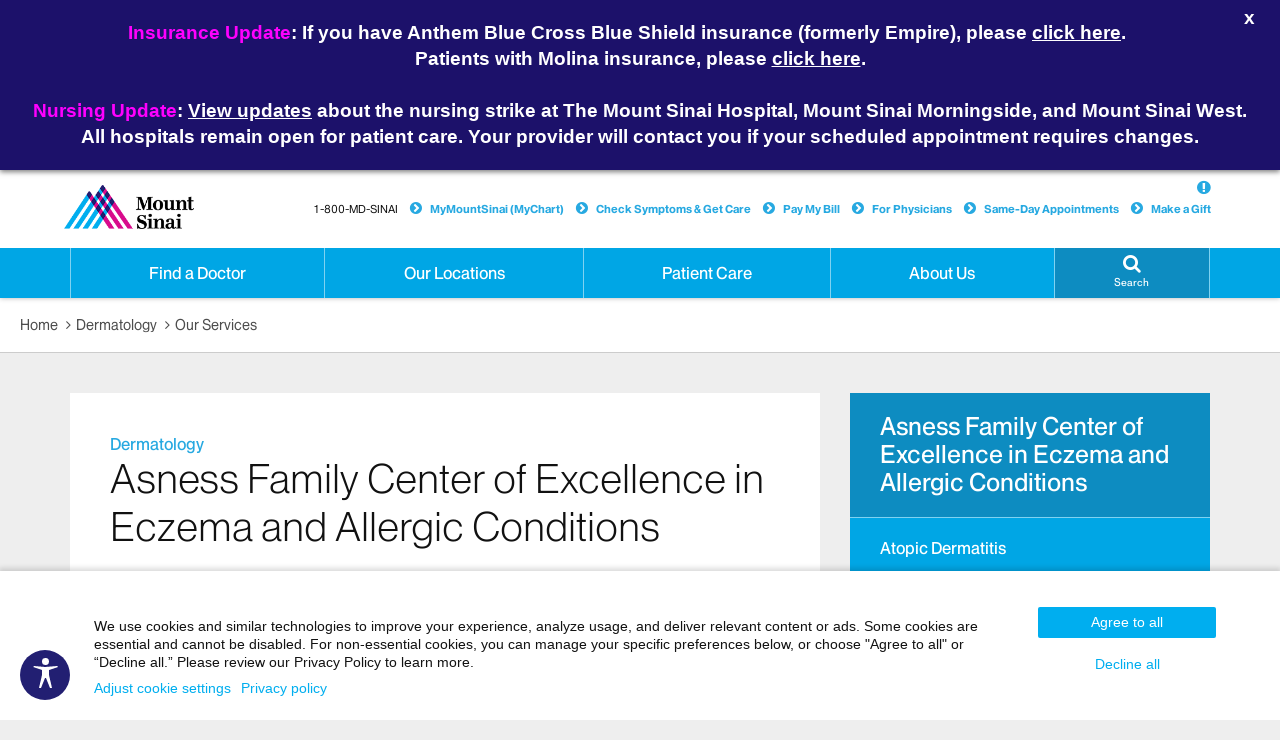

--- FILE ---
content_type: text/html;charset=UTF-8
request_url: https://www.mountsinai.org/care/dermatology/services/eczema
body_size: 35852
content:








<!DOCTYPE html>




























  
  


<html lang="en-US">
    <head>

        
<script type="text/javascript">(window.NREUM||(NREUM={})).init={ajax:{deny_list:["bam.nr-data.net"]},feature_flags:["soft_nav"]};(window.NREUM||(NREUM={})).loader_config={licenseKey:"a6b76958a6",applicationID:"745399268",browserID:"745414157"};;/*! For license information please see nr-loader-rum-1.308.0.min.js.LICENSE.txt */
(()=>{var e,t,r={163:(e,t,r)=>{"use strict";r.d(t,{j:()=>E});var n=r(384),i=r(1741);var a=r(2555);r(860).K7.genericEvents;const s="experimental.resources",o="register",c=e=>{if(!e||"string"!=typeof e)return!1;try{document.createDocumentFragment().querySelector(e)}catch{return!1}return!0};var d=r(2614),u=r(944),l=r(8122);const f="[data-nr-mask]",g=e=>(0,l.a)(e,(()=>{const e={feature_flags:[],experimental:{allow_registered_children:!1,resources:!1},mask_selector:"*",block_selector:"[data-nr-block]",mask_input_options:{color:!1,date:!1,"datetime-local":!1,email:!1,month:!1,number:!1,range:!1,search:!1,tel:!1,text:!1,time:!1,url:!1,week:!1,textarea:!1,select:!1,password:!0}};return{ajax:{deny_list:void 0,block_internal:!0,enabled:!0,autoStart:!0},api:{get allow_registered_children(){return e.feature_flags.includes(o)||e.experimental.allow_registered_children},set allow_registered_children(t){e.experimental.allow_registered_children=t},duplicate_registered_data:!1},browser_consent_mode:{enabled:!1},distributed_tracing:{enabled:void 0,exclude_newrelic_header:void 0,cors_use_newrelic_header:void 0,cors_use_tracecontext_headers:void 0,allowed_origins:void 0},get feature_flags(){return e.feature_flags},set feature_flags(t){e.feature_flags=t},generic_events:{enabled:!0,autoStart:!0},harvest:{interval:30},jserrors:{enabled:!0,autoStart:!0},logging:{enabled:!0,autoStart:!0},metrics:{enabled:!0,autoStart:!0},obfuscate:void 0,page_action:{enabled:!0},page_view_event:{enabled:!0,autoStart:!0},page_view_timing:{enabled:!0,autoStart:!0},performance:{capture_marks:!1,capture_measures:!1,capture_detail:!0,resources:{get enabled(){return e.feature_flags.includes(s)||e.experimental.resources},set enabled(t){e.experimental.resources=t},asset_types:[],first_party_domains:[],ignore_newrelic:!0}},privacy:{cookies_enabled:!0},proxy:{assets:void 0,beacon:void 0},session:{expiresMs:d.wk,inactiveMs:d.BB},session_replay:{autoStart:!0,enabled:!1,preload:!1,sampling_rate:10,error_sampling_rate:100,collect_fonts:!1,inline_images:!1,fix_stylesheets:!0,mask_all_inputs:!0,get mask_text_selector(){return e.mask_selector},set mask_text_selector(t){c(t)?e.mask_selector="".concat(t,",").concat(f):""===t||null===t?e.mask_selector=f:(0,u.R)(5,t)},get block_class(){return"nr-block"},get ignore_class(){return"nr-ignore"},get mask_text_class(){return"nr-mask"},get block_selector(){return e.block_selector},set block_selector(t){c(t)?e.block_selector+=",".concat(t):""!==t&&(0,u.R)(6,t)},get mask_input_options(){return e.mask_input_options},set mask_input_options(t){t&&"object"==typeof t?e.mask_input_options={...t,password:!0}:(0,u.R)(7,t)}},session_trace:{enabled:!0,autoStart:!0},soft_navigations:{enabled:!0,autoStart:!0},spa:{enabled:!0,autoStart:!0},ssl:void 0,user_actions:{enabled:!0,elementAttributes:["id","className","tagName","type"]}}})());var p=r(6154),m=r(9324);let h=0;const v={buildEnv:m.F3,distMethod:m.Xs,version:m.xv,originTime:p.WN},b={consented:!1},y={appMetadata:{},get consented(){return this.session?.state?.consent||b.consented},set consented(e){b.consented=e},customTransaction:void 0,denyList:void 0,disabled:!1,harvester:void 0,isolatedBacklog:!1,isRecording:!1,loaderType:void 0,maxBytes:3e4,obfuscator:void 0,onerror:void 0,ptid:void 0,releaseIds:{},session:void 0,timeKeeper:void 0,registeredEntities:[],jsAttributesMetadata:{bytes:0},get harvestCount(){return++h}},_=e=>{const t=(0,l.a)(e,y),r=Object.keys(v).reduce((e,t)=>(e[t]={value:v[t],writable:!1,configurable:!0,enumerable:!0},e),{});return Object.defineProperties(t,r)};var w=r(5701);const x=e=>{const t=e.startsWith("http");e+="/",r.p=t?e:"https://"+e};var R=r(7836),k=r(3241);const A={accountID:void 0,trustKey:void 0,agentID:void 0,licenseKey:void 0,applicationID:void 0,xpid:void 0},S=e=>(0,l.a)(e,A),T=new Set;function E(e,t={},r,s){let{init:o,info:c,loader_config:d,runtime:u={},exposed:l=!0}=t;if(!c){const e=(0,n.pV)();o=e.init,c=e.info,d=e.loader_config}e.init=g(o||{}),e.loader_config=S(d||{}),c.jsAttributes??={},p.bv&&(c.jsAttributes.isWorker=!0),e.info=(0,a.D)(c);const f=e.init,m=[c.beacon,c.errorBeacon];T.has(e.agentIdentifier)||(f.proxy.assets&&(x(f.proxy.assets),m.push(f.proxy.assets)),f.proxy.beacon&&m.push(f.proxy.beacon),e.beacons=[...m],function(e){const t=(0,n.pV)();Object.getOwnPropertyNames(i.W.prototype).forEach(r=>{const n=i.W.prototype[r];if("function"!=typeof n||"constructor"===n)return;let a=t[r];e[r]&&!1!==e.exposed&&"micro-agent"!==e.runtime?.loaderType&&(t[r]=(...t)=>{const n=e[r](...t);return a?a(...t):n})})}(e),(0,n.US)("activatedFeatures",w.B)),u.denyList=[...f.ajax.deny_list||[],...f.ajax.block_internal?m:[]],u.ptid=e.agentIdentifier,u.loaderType=r,e.runtime=_(u),T.has(e.agentIdentifier)||(e.ee=R.ee.get(e.agentIdentifier),e.exposed=l,(0,k.W)({agentIdentifier:e.agentIdentifier,drained:!!w.B?.[e.agentIdentifier],type:"lifecycle",name:"initialize",feature:void 0,data:e.config})),T.add(e.agentIdentifier)}},384:(e,t,r)=>{"use strict";r.d(t,{NT:()=>s,US:()=>u,Zm:()=>o,bQ:()=>d,dV:()=>c,pV:()=>l});var n=r(6154),i=r(1863),a=r(1910);const s={beacon:"bam.nr-data.net",errorBeacon:"bam.nr-data.net"};function o(){return n.gm.NREUM||(n.gm.NREUM={}),void 0===n.gm.newrelic&&(n.gm.newrelic=n.gm.NREUM),n.gm.NREUM}function c(){let e=o();return e.o||(e.o={ST:n.gm.setTimeout,SI:n.gm.setImmediate||n.gm.setInterval,CT:n.gm.clearTimeout,XHR:n.gm.XMLHttpRequest,REQ:n.gm.Request,EV:n.gm.Event,PR:n.gm.Promise,MO:n.gm.MutationObserver,FETCH:n.gm.fetch,WS:n.gm.WebSocket},(0,a.i)(...Object.values(e.o))),e}function d(e,t){let r=o();r.initializedAgents??={},t.initializedAt={ms:(0,i.t)(),date:new Date},r.initializedAgents[e]=t}function u(e,t){o()[e]=t}function l(){return function(){let e=o();const t=e.info||{};e.info={beacon:s.beacon,errorBeacon:s.errorBeacon,...t}}(),function(){let e=o();const t=e.init||{};e.init={...t}}(),c(),function(){let e=o();const t=e.loader_config||{};e.loader_config={...t}}(),o()}},782:(e,t,r)=>{"use strict";r.d(t,{T:()=>n});const n=r(860).K7.pageViewTiming},860:(e,t,r)=>{"use strict";r.d(t,{$J:()=>u,K7:()=>c,P3:()=>d,XX:()=>i,Yy:()=>o,df:()=>a,qY:()=>n,v4:()=>s});const n="events",i="jserrors",a="browser/blobs",s="rum",o="browser/logs",c={ajax:"ajax",genericEvents:"generic_events",jserrors:i,logging:"logging",metrics:"metrics",pageAction:"page_action",pageViewEvent:"page_view_event",pageViewTiming:"page_view_timing",sessionReplay:"session_replay",sessionTrace:"session_trace",softNav:"soft_navigations",spa:"spa"},d={[c.pageViewEvent]:1,[c.pageViewTiming]:2,[c.metrics]:3,[c.jserrors]:4,[c.spa]:5,[c.ajax]:6,[c.sessionTrace]:7,[c.softNav]:8,[c.sessionReplay]:9,[c.logging]:10,[c.genericEvents]:11},u={[c.pageViewEvent]:s,[c.pageViewTiming]:n,[c.ajax]:n,[c.spa]:n,[c.softNav]:n,[c.metrics]:i,[c.jserrors]:i,[c.sessionTrace]:a,[c.sessionReplay]:a,[c.logging]:o,[c.genericEvents]:"ins"}},944:(e,t,r)=>{"use strict";r.d(t,{R:()=>i});var n=r(3241);function i(e,t){"function"==typeof console.debug&&(console.debug("New Relic Warning: https://github.com/newrelic/newrelic-browser-agent/blob/main/docs/warning-codes.md#".concat(e),t),(0,n.W)({agentIdentifier:null,drained:null,type:"data",name:"warn",feature:"warn",data:{code:e,secondary:t}}))}},1687:(e,t,r)=>{"use strict";r.d(t,{Ak:()=>d,Ze:()=>f,x3:()=>u});var n=r(3241),i=r(7836),a=r(3606),s=r(860),o=r(2646);const c={};function d(e,t){const r={staged:!1,priority:s.P3[t]||0};l(e),c[e].get(t)||c[e].set(t,r)}function u(e,t){e&&c[e]&&(c[e].get(t)&&c[e].delete(t),p(e,t,!1),c[e].size&&g(e))}function l(e){if(!e)throw new Error("agentIdentifier required");c[e]||(c[e]=new Map)}function f(e="",t="feature",r=!1){if(l(e),!e||!c[e].get(t)||r)return p(e,t);c[e].get(t).staged=!0,g(e)}function g(e){const t=Array.from(c[e]);t.every(([e,t])=>t.staged)&&(t.sort((e,t)=>e[1].priority-t[1].priority),t.forEach(([t])=>{c[e].delete(t),p(e,t)}))}function p(e,t,r=!0){const s=e?i.ee.get(e):i.ee,c=a.i.handlers;if(!s.aborted&&s.backlog&&c){if((0,n.W)({agentIdentifier:e,type:"lifecycle",name:"drain",feature:t}),r){const e=s.backlog[t],r=c[t];if(r){for(let t=0;e&&t<e.length;++t)m(e[t],r);Object.entries(r).forEach(([e,t])=>{Object.values(t||{}).forEach(t=>{t[0]?.on&&t[0]?.context()instanceof o.y&&t[0].on(e,t[1])})})}}s.isolatedBacklog||delete c[t],s.backlog[t]=null,s.emit("drain-"+t,[])}}function m(e,t){var r=e[1];Object.values(t[r]||{}).forEach(t=>{var r=e[0];if(t[0]===r){var n=t[1],i=e[3],a=e[2];n.apply(i,a)}})}},1738:(e,t,r)=>{"use strict";r.d(t,{U:()=>g,Y:()=>f});var n=r(3241),i=r(9908),a=r(1863),s=r(944),o=r(5701),c=r(3969),d=r(8362),u=r(860),l=r(4261);function f(e,t,r,a){const f=a||r;!f||f[e]&&f[e]!==d.d.prototype[e]||(f[e]=function(){(0,i.p)(c.xV,["API/"+e+"/called"],void 0,u.K7.metrics,r.ee),(0,n.W)({agentIdentifier:r.agentIdentifier,drained:!!o.B?.[r.agentIdentifier],type:"data",name:"api",feature:l.Pl+e,data:{}});try{return t.apply(this,arguments)}catch(e){(0,s.R)(23,e)}})}function g(e,t,r,n,s){const o=e.info;null===r?delete o.jsAttributes[t]:o.jsAttributes[t]=r,(s||null===r)&&(0,i.p)(l.Pl+n,[(0,a.t)(),t,r],void 0,"session",e.ee)}},1741:(e,t,r)=>{"use strict";r.d(t,{W:()=>a});var n=r(944),i=r(4261);class a{#e(e,...t){if(this[e]!==a.prototype[e])return this[e](...t);(0,n.R)(35,e)}addPageAction(e,t){return this.#e(i.hG,e,t)}register(e){return this.#e(i.eY,e)}recordCustomEvent(e,t){return this.#e(i.fF,e,t)}setPageViewName(e,t){return this.#e(i.Fw,e,t)}setCustomAttribute(e,t,r){return this.#e(i.cD,e,t,r)}noticeError(e,t){return this.#e(i.o5,e,t)}setUserId(e,t=!1){return this.#e(i.Dl,e,t)}setApplicationVersion(e){return this.#e(i.nb,e)}setErrorHandler(e){return this.#e(i.bt,e)}addRelease(e,t){return this.#e(i.k6,e,t)}log(e,t){return this.#e(i.$9,e,t)}start(){return this.#e(i.d3)}finished(e){return this.#e(i.BL,e)}recordReplay(){return this.#e(i.CH)}pauseReplay(){return this.#e(i.Tb)}addToTrace(e){return this.#e(i.U2,e)}setCurrentRouteName(e){return this.#e(i.PA,e)}interaction(e){return this.#e(i.dT,e)}wrapLogger(e,t,r){return this.#e(i.Wb,e,t,r)}measure(e,t){return this.#e(i.V1,e,t)}consent(e){return this.#e(i.Pv,e)}}},1863:(e,t,r)=>{"use strict";function n(){return Math.floor(performance.now())}r.d(t,{t:()=>n})},1910:(e,t,r)=>{"use strict";r.d(t,{i:()=>a});var n=r(944);const i=new Map;function a(...e){return e.every(e=>{if(i.has(e))return i.get(e);const t="function"==typeof e?e.toString():"",r=t.includes("[native code]"),a=t.includes("nrWrapper");return r||a||(0,n.R)(64,e?.name||t),i.set(e,r),r})}},2555:(e,t,r)=>{"use strict";r.d(t,{D:()=>o,f:()=>s});var n=r(384),i=r(8122);const a={beacon:n.NT.beacon,errorBeacon:n.NT.errorBeacon,licenseKey:void 0,applicationID:void 0,sa:void 0,queueTime:void 0,applicationTime:void 0,ttGuid:void 0,user:void 0,account:void 0,product:void 0,extra:void 0,jsAttributes:{},userAttributes:void 0,atts:void 0,transactionName:void 0,tNamePlain:void 0};function s(e){try{return!!e.licenseKey&&!!e.errorBeacon&&!!e.applicationID}catch(e){return!1}}const o=e=>(0,i.a)(e,a)},2614:(e,t,r)=>{"use strict";r.d(t,{BB:()=>s,H3:()=>n,g:()=>d,iL:()=>c,tS:()=>o,uh:()=>i,wk:()=>a});const n="NRBA",i="SESSION",a=144e5,s=18e5,o={STARTED:"session-started",PAUSE:"session-pause",RESET:"session-reset",RESUME:"session-resume",UPDATE:"session-update"},c={SAME_TAB:"same-tab",CROSS_TAB:"cross-tab"},d={OFF:0,FULL:1,ERROR:2}},2646:(e,t,r)=>{"use strict";r.d(t,{y:()=>n});class n{constructor(e){this.contextId=e}}},2843:(e,t,r)=>{"use strict";r.d(t,{G:()=>a,u:()=>i});var n=r(3878);function i(e,t=!1,r,i){(0,n.DD)("visibilitychange",function(){if(t)return void("hidden"===document.visibilityState&&e());e(document.visibilityState)},r,i)}function a(e,t,r){(0,n.sp)("pagehide",e,t,r)}},3241:(e,t,r)=>{"use strict";r.d(t,{W:()=>a});var n=r(6154);const i="newrelic";function a(e={}){try{n.gm.dispatchEvent(new CustomEvent(i,{detail:e}))}catch(e){}}},3606:(e,t,r)=>{"use strict";r.d(t,{i:()=>a});var n=r(9908);a.on=s;var i=a.handlers={};function a(e,t,r,a){s(a||n.d,i,e,t,r)}function s(e,t,r,i,a){a||(a="feature"),e||(e=n.d);var s=t[a]=t[a]||{};(s[r]=s[r]||[]).push([e,i])}},3878:(e,t,r)=>{"use strict";function n(e,t){return{capture:e,passive:!1,signal:t}}function i(e,t,r=!1,i){window.addEventListener(e,t,n(r,i))}function a(e,t,r=!1,i){document.addEventListener(e,t,n(r,i))}r.d(t,{DD:()=>a,jT:()=>n,sp:()=>i})},3969:(e,t,r)=>{"use strict";r.d(t,{TZ:()=>n,XG:()=>o,rs:()=>i,xV:()=>s,z_:()=>a});const n=r(860).K7.metrics,i="sm",a="cm",s="storeSupportabilityMetrics",o="storeEventMetrics"},4234:(e,t,r)=>{"use strict";r.d(t,{W:()=>a});var n=r(7836),i=r(1687);class a{constructor(e,t){this.agentIdentifier=e,this.ee=n.ee.get(e),this.featureName=t,this.blocked=!1}deregisterDrain(){(0,i.x3)(this.agentIdentifier,this.featureName)}}},4261:(e,t,r)=>{"use strict";r.d(t,{$9:()=>d,BL:()=>o,CH:()=>g,Dl:()=>_,Fw:()=>y,PA:()=>h,Pl:()=>n,Pv:()=>k,Tb:()=>l,U2:()=>a,V1:()=>R,Wb:()=>x,bt:()=>b,cD:()=>v,d3:()=>w,dT:()=>c,eY:()=>p,fF:()=>f,hG:()=>i,k6:()=>s,nb:()=>m,o5:()=>u});const n="api-",i="addPageAction",a="addToTrace",s="addRelease",o="finished",c="interaction",d="log",u="noticeError",l="pauseReplay",f="recordCustomEvent",g="recordReplay",p="register",m="setApplicationVersion",h="setCurrentRouteName",v="setCustomAttribute",b="setErrorHandler",y="setPageViewName",_="setUserId",w="start",x="wrapLogger",R="measure",k="consent"},5289:(e,t,r)=>{"use strict";r.d(t,{GG:()=>s,Qr:()=>c,sB:()=>o});var n=r(3878),i=r(6389);function a(){return"undefined"==typeof document||"complete"===document.readyState}function s(e,t){if(a())return e();const r=(0,i.J)(e),s=setInterval(()=>{a()&&(clearInterval(s),r())},500);(0,n.sp)("load",r,t)}function o(e){if(a())return e();(0,n.DD)("DOMContentLoaded",e)}function c(e){if(a())return e();(0,n.sp)("popstate",e)}},5607:(e,t,r)=>{"use strict";r.d(t,{W:()=>n});const n=(0,r(9566).bz)()},5701:(e,t,r)=>{"use strict";r.d(t,{B:()=>a,t:()=>s});var n=r(3241);const i=new Set,a={};function s(e,t){const r=t.agentIdentifier;a[r]??={},e&&"object"==typeof e&&(i.has(r)||(t.ee.emit("rumresp",[e]),a[r]=e,i.add(r),(0,n.W)({agentIdentifier:r,loaded:!0,drained:!0,type:"lifecycle",name:"load",feature:void 0,data:e})))}},6154:(e,t,r)=>{"use strict";r.d(t,{OF:()=>c,RI:()=>i,WN:()=>u,bv:()=>a,eN:()=>l,gm:()=>s,mw:()=>o,sb:()=>d});var n=r(1863);const i="undefined"!=typeof window&&!!window.document,a="undefined"!=typeof WorkerGlobalScope&&("undefined"!=typeof self&&self instanceof WorkerGlobalScope&&self.navigator instanceof WorkerNavigator||"undefined"!=typeof globalThis&&globalThis instanceof WorkerGlobalScope&&globalThis.navigator instanceof WorkerNavigator),s=i?window:"undefined"!=typeof WorkerGlobalScope&&("undefined"!=typeof self&&self instanceof WorkerGlobalScope&&self||"undefined"!=typeof globalThis&&globalThis instanceof WorkerGlobalScope&&globalThis),o=Boolean("hidden"===s?.document?.visibilityState),c=/iPad|iPhone|iPod/.test(s.navigator?.userAgent),d=c&&"undefined"==typeof SharedWorker,u=((()=>{const e=s.navigator?.userAgent?.match(/Firefox[/\s](\d+\.\d+)/);Array.isArray(e)&&e.length>=2&&e[1]})(),Date.now()-(0,n.t)()),l=()=>"undefined"!=typeof PerformanceNavigationTiming&&s?.performance?.getEntriesByType("navigation")?.[0]?.responseStart},6389:(e,t,r)=>{"use strict";function n(e,t=500,r={}){const n=r?.leading||!1;let i;return(...r)=>{n&&void 0===i&&(e.apply(this,r),i=setTimeout(()=>{i=clearTimeout(i)},t)),n||(clearTimeout(i),i=setTimeout(()=>{e.apply(this,r)},t))}}function i(e){let t=!1;return(...r)=>{t||(t=!0,e.apply(this,r))}}r.d(t,{J:()=>i,s:()=>n})},6630:(e,t,r)=>{"use strict";r.d(t,{T:()=>n});const n=r(860).K7.pageViewEvent},7699:(e,t,r)=>{"use strict";r.d(t,{It:()=>a,KC:()=>o,No:()=>i,qh:()=>s});var n=r(860);const i=16e3,a=1e6,s="SESSION_ERROR",o={[n.K7.logging]:!0,[n.K7.genericEvents]:!1,[n.K7.jserrors]:!1,[n.K7.ajax]:!1}},7836:(e,t,r)=>{"use strict";r.d(t,{P:()=>o,ee:()=>c});var n=r(384),i=r(8990),a=r(2646),s=r(5607);const o="nr@context:".concat(s.W),c=function e(t,r){var n={},s={},u={},l=!1;try{l=16===r.length&&d.initializedAgents?.[r]?.runtime.isolatedBacklog}catch(e){}var f={on:p,addEventListener:p,removeEventListener:function(e,t){var r=n[e];if(!r)return;for(var i=0;i<r.length;i++)r[i]===t&&r.splice(i,1)},emit:function(e,r,n,i,a){!1!==a&&(a=!0);if(c.aborted&&!i)return;t&&a&&t.emit(e,r,n);var o=g(n);m(e).forEach(e=>{e.apply(o,r)});var d=v()[s[e]];d&&d.push([f,e,r,o]);return o},get:h,listeners:m,context:g,buffer:function(e,t){const r=v();if(t=t||"feature",f.aborted)return;Object.entries(e||{}).forEach(([e,n])=>{s[n]=t,t in r||(r[t]=[])})},abort:function(){f._aborted=!0,Object.keys(f.backlog).forEach(e=>{delete f.backlog[e]})},isBuffering:function(e){return!!v()[s[e]]},debugId:r,backlog:l?{}:t&&"object"==typeof t.backlog?t.backlog:{},isolatedBacklog:l};return Object.defineProperty(f,"aborted",{get:()=>{let e=f._aborted||!1;return e||(t&&(e=t.aborted),e)}}),f;function g(e){return e&&e instanceof a.y?e:e?(0,i.I)(e,o,()=>new a.y(o)):new a.y(o)}function p(e,t){n[e]=m(e).concat(t)}function m(e){return n[e]||[]}function h(t){return u[t]=u[t]||e(f,t)}function v(){return f.backlog}}(void 0,"globalEE"),d=(0,n.Zm)();d.ee||(d.ee=c)},8122:(e,t,r)=>{"use strict";r.d(t,{a:()=>i});var n=r(944);function i(e,t){try{if(!e||"object"!=typeof e)return(0,n.R)(3);if(!t||"object"!=typeof t)return(0,n.R)(4);const r=Object.create(Object.getPrototypeOf(t),Object.getOwnPropertyDescriptors(t)),a=0===Object.keys(r).length?e:r;for(let s in a)if(void 0!==e[s])try{if(null===e[s]){r[s]=null;continue}Array.isArray(e[s])&&Array.isArray(t[s])?r[s]=Array.from(new Set([...e[s],...t[s]])):"object"==typeof e[s]&&"object"==typeof t[s]?r[s]=i(e[s],t[s]):r[s]=e[s]}catch(e){r[s]||(0,n.R)(1,e)}return r}catch(e){(0,n.R)(2,e)}}},8362:(e,t,r)=>{"use strict";r.d(t,{d:()=>a});var n=r(9566),i=r(1741);class a extends i.W{agentIdentifier=(0,n.LA)(16)}},8374:(e,t,r)=>{r.nc=(()=>{try{return document?.currentScript?.nonce}catch(e){}return""})()},8990:(e,t,r)=>{"use strict";r.d(t,{I:()=>i});var n=Object.prototype.hasOwnProperty;function i(e,t,r){if(n.call(e,t))return e[t];var i=r();if(Object.defineProperty&&Object.keys)try{return Object.defineProperty(e,t,{value:i,writable:!0,enumerable:!1}),i}catch(e){}return e[t]=i,i}},9324:(e,t,r)=>{"use strict";r.d(t,{F3:()=>i,Xs:()=>a,xv:()=>n});const n="1.308.0",i="PROD",a="CDN"},9566:(e,t,r)=>{"use strict";r.d(t,{LA:()=>o,bz:()=>s});var n=r(6154);const i="xxxxxxxx-xxxx-4xxx-yxxx-xxxxxxxxxxxx";function a(e,t){return e?15&e[t]:16*Math.random()|0}function s(){const e=n.gm?.crypto||n.gm?.msCrypto;let t,r=0;return e&&e.getRandomValues&&(t=e.getRandomValues(new Uint8Array(30))),i.split("").map(e=>"x"===e?a(t,r++).toString(16):"y"===e?(3&a()|8).toString(16):e).join("")}function o(e){const t=n.gm?.crypto||n.gm?.msCrypto;let r,i=0;t&&t.getRandomValues&&(r=t.getRandomValues(new Uint8Array(e)));const s=[];for(var o=0;o<e;o++)s.push(a(r,i++).toString(16));return s.join("")}},9908:(e,t,r)=>{"use strict";r.d(t,{d:()=>n,p:()=>i});var n=r(7836).ee.get("handle");function i(e,t,r,i,a){a?(a.buffer([e],i),a.emit(e,t,r)):(n.buffer([e],i),n.emit(e,t,r))}}},n={};function i(e){var t=n[e];if(void 0!==t)return t.exports;var a=n[e]={exports:{}};return r[e](a,a.exports,i),a.exports}i.m=r,i.d=(e,t)=>{for(var r in t)i.o(t,r)&&!i.o(e,r)&&Object.defineProperty(e,r,{enumerable:!0,get:t[r]})},i.f={},i.e=e=>Promise.all(Object.keys(i.f).reduce((t,r)=>(i.f[r](e,t),t),[])),i.u=e=>"nr-rum-1.308.0.min.js",i.o=(e,t)=>Object.prototype.hasOwnProperty.call(e,t),e={},t="NRBA-1.308.0.PROD:",i.l=(r,n,a,s)=>{if(e[r])e[r].push(n);else{var o,c;if(void 0!==a)for(var d=document.getElementsByTagName("script"),u=0;u<d.length;u++){var l=d[u];if(l.getAttribute("src")==r||l.getAttribute("data-webpack")==t+a){o=l;break}}if(!o){c=!0;var f={296:"sha512-+MIMDsOcckGXa1EdWHqFNv7P+JUkd5kQwCBr3KE6uCvnsBNUrdSt4a/3/L4j4TxtnaMNjHpza2/erNQbpacJQA=="};(o=document.createElement("script")).charset="utf-8",i.nc&&o.setAttribute("nonce",i.nc),o.setAttribute("data-webpack",t+a),o.src=r,0!==o.src.indexOf(window.location.origin+"/")&&(o.crossOrigin="anonymous"),f[s]&&(o.integrity=f[s])}e[r]=[n];var g=(t,n)=>{o.onerror=o.onload=null,clearTimeout(p);var i=e[r];if(delete e[r],o.parentNode&&o.parentNode.removeChild(o),i&&i.forEach(e=>e(n)),t)return t(n)},p=setTimeout(g.bind(null,void 0,{type:"timeout",target:o}),12e4);o.onerror=g.bind(null,o.onerror),o.onload=g.bind(null,o.onload),c&&document.head.appendChild(o)}},i.r=e=>{"undefined"!=typeof Symbol&&Symbol.toStringTag&&Object.defineProperty(e,Symbol.toStringTag,{value:"Module"}),Object.defineProperty(e,"__esModule",{value:!0})},i.p="https://js-agent.newrelic.com/",(()=>{var e={374:0,840:0};i.f.j=(t,r)=>{var n=i.o(e,t)?e[t]:void 0;if(0!==n)if(n)r.push(n[2]);else{var a=new Promise((r,i)=>n=e[t]=[r,i]);r.push(n[2]=a);var s=i.p+i.u(t),o=new Error;i.l(s,r=>{if(i.o(e,t)&&(0!==(n=e[t])&&(e[t]=void 0),n)){var a=r&&("load"===r.type?"missing":r.type),s=r&&r.target&&r.target.src;o.message="Loading chunk "+t+" failed: ("+a+": "+s+")",o.name="ChunkLoadError",o.type=a,o.request=s,n[1](o)}},"chunk-"+t,t)}};var t=(t,r)=>{var n,a,[s,o,c]=r,d=0;if(s.some(t=>0!==e[t])){for(n in o)i.o(o,n)&&(i.m[n]=o[n]);if(c)c(i)}for(t&&t(r);d<s.length;d++)a=s[d],i.o(e,a)&&e[a]&&e[a][0](),e[a]=0},r=self["webpackChunk:NRBA-1.308.0.PROD"]=self["webpackChunk:NRBA-1.308.0.PROD"]||[];r.forEach(t.bind(null,0)),r.push=t.bind(null,r.push.bind(r))})(),(()=>{"use strict";i(8374);var e=i(8362),t=i(860);const r=Object.values(t.K7);var n=i(163);var a=i(9908),s=i(1863),o=i(4261),c=i(1738);var d=i(1687),u=i(4234),l=i(5289),f=i(6154),g=i(944),p=i(384);const m=e=>f.RI&&!0===e?.privacy.cookies_enabled;function h(e){return!!(0,p.dV)().o.MO&&m(e)&&!0===e?.session_trace.enabled}var v=i(6389),b=i(7699);class y extends u.W{constructor(e,t){super(e.agentIdentifier,t),this.agentRef=e,this.abortHandler=void 0,this.featAggregate=void 0,this.loadedSuccessfully=void 0,this.onAggregateImported=new Promise(e=>{this.loadedSuccessfully=e}),this.deferred=Promise.resolve(),!1===e.init[this.featureName].autoStart?this.deferred=new Promise((t,r)=>{this.ee.on("manual-start-all",(0,v.J)(()=>{(0,d.Ak)(e.agentIdentifier,this.featureName),t()}))}):(0,d.Ak)(e.agentIdentifier,t)}importAggregator(e,t,r={}){if(this.featAggregate)return;const n=async()=>{let n;await this.deferred;try{if(m(e.init)){const{setupAgentSession:t}=await i.e(296).then(i.bind(i,3305));n=t(e)}}catch(e){(0,g.R)(20,e),this.ee.emit("internal-error",[e]),(0,a.p)(b.qh,[e],void 0,this.featureName,this.ee)}try{if(!this.#t(this.featureName,n,e.init))return(0,d.Ze)(this.agentIdentifier,this.featureName),void this.loadedSuccessfully(!1);const{Aggregate:i}=await t();this.featAggregate=new i(e,r),e.runtime.harvester.initializedAggregates.push(this.featAggregate),this.loadedSuccessfully(!0)}catch(e){(0,g.R)(34,e),this.abortHandler?.(),(0,d.Ze)(this.agentIdentifier,this.featureName,!0),this.loadedSuccessfully(!1),this.ee&&this.ee.abort()}};f.RI?(0,l.GG)(()=>n(),!0):n()}#t(e,r,n){if(this.blocked)return!1;switch(e){case t.K7.sessionReplay:return h(n)&&!!r;case t.K7.sessionTrace:return!!r;default:return!0}}}var _=i(6630),w=i(2614),x=i(3241);class R extends y{static featureName=_.T;constructor(e){var t;super(e,_.T),this.setupInspectionEvents(e.agentIdentifier),t=e,(0,c.Y)(o.Fw,function(e,r){"string"==typeof e&&("/"!==e.charAt(0)&&(e="/"+e),t.runtime.customTransaction=(r||"http://custom.transaction")+e,(0,a.p)(o.Pl+o.Fw,[(0,s.t)()],void 0,void 0,t.ee))},t),this.importAggregator(e,()=>i.e(296).then(i.bind(i,3943)))}setupInspectionEvents(e){const t=(t,r)=>{t&&(0,x.W)({agentIdentifier:e,timeStamp:t.timeStamp,loaded:"complete"===t.target.readyState,type:"window",name:r,data:t.target.location+""})};(0,l.sB)(e=>{t(e,"DOMContentLoaded")}),(0,l.GG)(e=>{t(e,"load")}),(0,l.Qr)(e=>{t(e,"navigate")}),this.ee.on(w.tS.UPDATE,(t,r)=>{(0,x.W)({agentIdentifier:e,type:"lifecycle",name:"session",data:r})})}}class k extends e.d{constructor(e){var t;(super(),f.gm)?(this.features={},(0,p.bQ)(this.agentIdentifier,this),this.desiredFeatures=new Set(e.features||[]),this.desiredFeatures.add(R),(0,n.j)(this,e,e.loaderType||"agent"),t=this,(0,c.Y)(o.cD,function(e,r,n=!1){if("string"==typeof e){if(["string","number","boolean"].includes(typeof r)||null===r)return(0,c.U)(t,e,r,o.cD,n);(0,g.R)(40,typeof r)}else(0,g.R)(39,typeof e)},t),function(e){(0,c.Y)(o.Dl,function(t,r=!1){if("string"!=typeof t&&null!==t)return void(0,g.R)(41,typeof t);const n=e.info.jsAttributes["enduser.id"];r&&null!=n&&n!==t?(0,a.p)(o.Pl+"setUserIdAndResetSession",[t],void 0,"session",e.ee):(0,c.U)(e,"enduser.id",t,o.Dl,!0)},e)}(this),function(e){(0,c.Y)(o.nb,function(t){if("string"==typeof t||null===t)return(0,c.U)(e,"application.version",t,o.nb,!1);(0,g.R)(42,typeof t)},e)}(this),function(e){(0,c.Y)(o.d3,function(){e.ee.emit("manual-start-all")},e)}(this),function(e){(0,c.Y)(o.Pv,function(t=!0){if("boolean"==typeof t){if((0,a.p)(o.Pl+o.Pv,[t],void 0,"session",e.ee),e.runtime.consented=t,t){const t=e.features.page_view_event;t.onAggregateImported.then(e=>{const r=t.featAggregate;e&&!r.sentRum&&r.sendRum()})}}else(0,g.R)(65,typeof t)},e)}(this),this.run()):(0,g.R)(21)}get config(){return{info:this.info,init:this.init,loader_config:this.loader_config,runtime:this.runtime}}get api(){return this}run(){try{const e=function(e){const t={};return r.forEach(r=>{t[r]=!!e[r]?.enabled}),t}(this.init),n=[...this.desiredFeatures];n.sort((e,r)=>t.P3[e.featureName]-t.P3[r.featureName]),n.forEach(r=>{if(!e[r.featureName]&&r.featureName!==t.K7.pageViewEvent)return;if(r.featureName===t.K7.spa)return void(0,g.R)(67);const n=function(e){switch(e){case t.K7.ajax:return[t.K7.jserrors];case t.K7.sessionTrace:return[t.K7.ajax,t.K7.pageViewEvent];case t.K7.sessionReplay:return[t.K7.sessionTrace];case t.K7.pageViewTiming:return[t.K7.pageViewEvent];default:return[]}}(r.featureName).filter(e=>!(e in this.features));n.length>0&&(0,g.R)(36,{targetFeature:r.featureName,missingDependencies:n}),this.features[r.featureName]=new r(this)})}catch(e){(0,g.R)(22,e);for(const e in this.features)this.features[e].abortHandler?.();const t=(0,p.Zm)();delete t.initializedAgents[this.agentIdentifier]?.features,delete this.sharedAggregator;return t.ee.get(this.agentIdentifier).abort(),!1}}}var A=i(2843),S=i(782);class T extends y{static featureName=S.T;constructor(e){super(e,S.T),f.RI&&((0,A.u)(()=>(0,a.p)("docHidden",[(0,s.t)()],void 0,S.T,this.ee),!0),(0,A.G)(()=>(0,a.p)("winPagehide",[(0,s.t)()],void 0,S.T,this.ee)),this.importAggregator(e,()=>i.e(296).then(i.bind(i,2117))))}}var E=i(3969);class I extends y{static featureName=E.TZ;constructor(e){super(e,E.TZ),f.RI&&document.addEventListener("securitypolicyviolation",e=>{(0,a.p)(E.xV,["Generic/CSPViolation/Detected"],void 0,this.featureName,this.ee)}),this.importAggregator(e,()=>i.e(296).then(i.bind(i,9623)))}}new k({features:[R,T,I],loaderType:"lite"})})()})();</script><script type="text/javascript" id="User1st_Snippet">
          var u1stConfiguration = {
            accessibilityBtn: {
              useMy: 'u1st-accessibility-button',
              useMyClass: 'u1st-aria-btn'
            },
            desktop: {
              button: {
                showTitle: true
              }
            },
            mobile: {
              button: {
                showTitle: true
              }
            }
          }
          var script = document.createElement("script");
          script.id = "User1st_Switcher";
          script.src = "https://ufe.user1st.info/content/frontend.prod.js";
          var documentPosition = document.head || document.documentElement;
          documentPosition.insertAdjacentElement("afterbegin", script);
        </script>

        <style>
          button#u1st-accessibility-button, button.u1st-aria-btn {
            background: #221F72 !important;
            background-color: #221F72 !important;
          }
        </style>

        <meta charset="UTF-8">
        <meta http-equiv="X-UA-Compatible" content="IE=edge,chrome=1">
        <meta name="viewport" content="width=device-width, initial-scale=1, minimum-scale=1, maximum-scale=1, user-scalable=no">
        

        
        

        

        <link rel="stylesheet" type="text/css" href="https://assets.sitescdn.net/answers/dev/dev-iife/answers.css?v=1764862453198build_mshealth=2870" />
        <script src="https://assets.sitescdn.net/answers/v1.4.2/answerstemplates-iife.compiled.min.js?v=1764862453198build_mshealth=2870"></script>

        <script src="https://ajax.googleapis.com/ajax/libs/jquery/2.2.0/jquery.min.js"></script>
        <script type="text/javascript" src="/mshealth/themes/default/scripts/libraries/jquery-ui.min.js?v=1764862453198&build_mshealth=2870"></script>
        <script type="text/javascript" src="https://cdnjs.cloudflare.com/ajax/libs/twitter-bootstrap/3.3.5/js/bootstrap.min.js"></script>
        <script type="text/javascript" src="https://cdnjs.cloudflare.com/ajax/libs/handlebars.js/4.7.8/handlebars.min.js"></script>
        <script type="text/javascript" src="/mshealth/themes/default/scripts/responsive-table.js?v=1764862453198&build_mshealth=2870"></script>
        <script type="text/javascript" src="/mshealth/themes/default/scripts/libraries/jquery.dotdotdot.js?v=1764862453198&build_mshealth=2870"></script>
        <script type="text/javascript" src="/mshealth/themes/default/scripts/libraries/typeahead.js?v=1764862453198&build_mshealth=2870"></script>
        <script type="text/javascript" src="/mshealth/themes/default/scripts/libraries/bootstrap-typeahead.min.js?v=1764862453198&build_mshealth=2870"></script>
        <script type="text/javascript" src="/mshealth/themes/default/scripts/dsmGlobal.js?v=1764862453198build_mshealth=2870"></script>
        <script type="text/javascript" src="/mshealth/themes/default/scripts/socialmedia-wall.js?v=1764862453198build_mshealth=2870"></script>
        <script type="text/javascript" src="/mshealth/themes/default/scripts/epic/waittime.js?v=1764862453198build_mshealth=2870"></script>

        <!-- Google translator -->
        <script type="text/javascript" src="//translate.google.com/translate_a/element.js?cb=googleTranslateElementInit"></script>
        <script type="text/javascript">
			function googleTranslateElementInit() {
			  new google.translate.TranslateElement({pageLanguage: 'en'}, 'google_translate_element');
			}
		</script>

        
        

        <script src="https://assets.sitescdn.net/answers/dev/dev-iife/answers.js?v=1764862453198build_mshealth=2870" onload="ANSWERS.domReady(initAnswers)" async defer></script>
         <!-- Add Pingdom Code here -->
        <script>
                var _prum = [['id', '56facb39abe53d4d2c361d38'],
             ['mark', 'firstbyte', (new Date()).getTime()]];
                (function() {
                          var s = document.getElementsByTagName('script')[0]
                          , p = document.createElement('script');
                          p.async = 'async';
                          p.src = '//rum-static.pingdom.net/prum.min.js';
                s.parentNode.insertBefore(p, s);
                })();
        </script>
        <!-- End Pingdom Code -->

	

        <link href="/mshealth/themes/default/styles/owl-carousel.css?v=1764862453198build_mshealth=2870" rel="stylesheet" type="text/css" />
        
        <link rel="stylesheet" href="/mshealth/themes/default/styles/fonts.css?v=1764862453198&build_mshealth=2870">
        <script type="text/javascript">
			var MTIProjectId='dce02f95-1b56-4a71-b18f-24a3c33952da';
			 (function() {
			        var mtiTracking = document.createElement('script');
			        mtiTracking.type='text/javascript';
			        mtiTracking.async='true';
			         mtiTracking.src='/mshealth/themes/default/scripts/mtiFontTrackingCode.js?v=1764862453198&build_mshealth=2870';
			        (document.getElementsByTagName('head')[0]||document.getElementsByTagName('body')[0]).appendChild( mtiTracking );
			   })();
		</script>
     	








    
        <link href="/mshealth/themes/default/styles/vendor.css" rel="stylesheet" type="text/css" />
    
                

        
        

        <link rel="stylesheet" href="/mshealth/themes/default/styles/style.css?v=1764862453198build_mshealth=2870">
        <link rel="stylesheet" href="/mshealth/themes/default/styles/override.css?v=1764862453198build_mshealth=2870">
        
        
        

    
    




   











<title>Eczema |  Mount Sinai - New York</title>


	
	
		<!-- indexable -->
	

<meta property="og:description" CONTENT="Learn more about eczema including various types and common symptoms as well as the latest research and clinical trials at Mount Sinai.">
<meta name="description" CONTENT="Learn more about eczema including various types and common symptoms as well as the latest research and clinical trials at Mount Sinai.">
<meta property="og:url" CONTENT="https://www.mountsinai.org/care/dermatology/services/eczema">
<meta property="og:image" CONTENT="https://www.mountsinai.org/mshealth/themes/default/media/images/logo-color.png">
<meta property="og:site_name" CONTENT="Mount Sinai Health System">
<meta property="og:type" CONTENT="website">

<meta name="twitter:card" content="summary" />
<meta name="twitter:site" content="@MountSinaiNYC" />
<meta name="twitter:title" content="Eczema" />
<meta name="twitter:description" content="Learn more about eczema including various types and common symptoms as well as the latest research and clinical trials at Mount Sinai." />
<meta name="twitter:image" content="https://www.mountsinai.org/mshealth/themes/default/media/images/logo-color.png" />
    <!-- Penrod Web Tracking -->
    <script async src="https://cdn.penrod.co/scripts/Penrod.HCWT-min.js"
            onload="Penrod.HCWT.init('https://tag.mountsinai.org/')">
    </script>

<script>(window.BOOMR_mq=window.BOOMR_mq||[]).push(["addVar",{"rua.upush":"false","rua.cpush":"true","rua.upre":"false","rua.cpre":"true","rua.uprl":"false","rua.cprl":"false","rua.cprf":"false","rua.trans":"SJ-af7148cc-2939-4dc3-966c-6e8b51770e0b","rua.cook":"false","rua.ims":"false","rua.ufprl":"false","rua.cfprl":"true","rua.isuxp":"false","rua.texp":"norulematch","rua.ceh":"false","rua.ueh":"false","rua.ieh.st":"0"}]);</script>
                              <script>!function(a){var e="https://s.go-mpulse.net/boomerang/",t="addEventListener";if("False"=="True")a.BOOMR_config=a.BOOMR_config||{},a.BOOMR_config.PageParams=a.BOOMR_config.PageParams||{},a.BOOMR_config.PageParams.pci=!0,e="https://s2.go-mpulse.net/boomerang/";if(window.BOOMR_API_key="BFBHG-C2X3N-GCWAN-UMPXK-HSX6S",function(){function n(e){a.BOOMR_onload=e&&e.timeStamp||(new Date).getTime()}if(!a.BOOMR||!a.BOOMR.version&&!a.BOOMR.snippetExecuted){a.BOOMR=a.BOOMR||{},a.BOOMR.snippetExecuted=!0;var i,_,o,r=document.createElement("iframe");if(a[t])a[t]("load",n,!1);else if(a.attachEvent)a.attachEvent("onload",n);r.src="javascript:void(0)",r.title="",r.role="presentation",(r.frameElement||r).style.cssText="width:0;height:0;border:0;display:none;",o=document.getElementsByTagName("script")[0],o.parentNode.insertBefore(r,o);try{_=r.contentWindow.document}catch(O){i=document.domain,r.src="javascript:var d=document.open();d.domain='"+i+"';void(0);",_=r.contentWindow.document}_.open()._l=function(){var a=this.createElement("script");if(i)this.domain=i;a.id="boomr-if-as",a.src=e+"BFBHG-C2X3N-GCWAN-UMPXK-HSX6S",BOOMR_lstart=(new Date).getTime(),this.body.appendChild(a)},_.write("<bo"+'dy onload="document._l();">'),_.close()}}(),"".length>0)if(a&&"performance"in a&&a.performance&&"function"==typeof a.performance.setResourceTimingBufferSize)a.performance.setResourceTimingBufferSize();!function(){if(BOOMR=a.BOOMR||{},BOOMR.plugins=BOOMR.plugins||{},!BOOMR.plugins.AK){var e="true"=="true"?1:0,t="",n="aoiqggqxhw5xk2ls6zuq-f-94c94d145-clientnsv4-s.akamaihd.net",i="false"=="true"?2:1,_={"ak.v":"39","ak.cp":"695539","ak.ai":parseInt("479950",10),"ak.ol":"0","ak.cr":10,"ak.ipv":4,"ak.proto":"h2","ak.rid":"553126fd","ak.r":47376,"ak.a2":e,"ak.m":"x","ak.n":"essl","ak.bpcip":"3.145.3.0","ak.cport":55832,"ak.gh":"23.200.85.104","ak.quicv":"","ak.tlsv":"tls1.3","ak.0rtt":"","ak.0rtt.ed":"","ak.csrc":"-","ak.acc":"","ak.t":"1769141865","ak.ak":"hOBiQwZUYzCg5VSAfCLimQ==KGBmjWNjmEMPJuGENm2I1apC+SDlrk03VeJTXdvQmKrDINh9k951DLBkkrLhPcwT7tmiiOt2ZfxPrRwgjCzZq4jPMRmneF3le1j9ittp8DHgYiXpEEeBSz1KwKb3JROmikr8LC8niQ6DccfiynfjL/2YrsW0pdoGhyTW6TwPHGMH8s+cRWu7l7QAHMb1+4GLPdRWOFUSoOfZ+bz251mzk3XjB5kIaCK3cGzSO4jpwiJKqpDZrecPG6QQlBtyVTWMnBeEO8qet3Fs/VQSd94E9p0wlbt9s13otLd95+07H3kYNoa5HWUsMm92I+k6g1yQiccicocP1q4zoPLEFHlOhJ+P/m9ZNJvubRPGJINbBS6xET1jXV33oN/R5OBQ+x/uwwZG5+FxdzsKQKygQeg9X6FYKLrPIzfgpYJCjBseBDY=","ak.pv":"65","ak.dpoabenc":"","ak.tf":i};if(""!==t)_["ak.ruds"]=t;var o={i:!1,av:function(e){var t="http.initiator";if(e&&(!e[t]||"spa_hard"===e[t]))_["ak.feo"]=void 0!==a.aFeoApplied?1:0,BOOMR.addVar(_)},rv:function(){var a=["ak.bpcip","ak.cport","ak.cr","ak.csrc","ak.gh","ak.ipv","ak.m","ak.n","ak.ol","ak.proto","ak.quicv","ak.tlsv","ak.0rtt","ak.0rtt.ed","ak.r","ak.acc","ak.t","ak.tf"];BOOMR.removeVar(a)}};BOOMR.plugins.AK={akVars:_,akDNSPreFetchDomain:n,init:function(){if(!o.i){var a=BOOMR.subscribe;a("before_beacon",o.av,null,null),a("onbeacon",o.rv,null,null),o.i=!0}return this},is_complete:function(){return!0}}}}()}(window);</script></head>
<body class="subServiceArea" data-site="mshealth"> 
<!-- Google Tag Manager -->

  
  
        <!-- V4 Universal Container GTM -->
      <noscript><iframe src="//www.googletagmanager.com/ns.html?id=GTM-5Z94L8"
                  height="0" width="0" style="display:none;visibility:hidden"></iframe></noscript>
<script>(function(w,d,s,l,i){w[l]=w[l]||[];w[l].push(
        {'gtm.start': new Date().getTime(),event:'gtm.js'}
);var f=d.getElementsByTagName(s)[0],
        j=d.createElement(s),dl=l!='dataLayer'?'&l='+l:'';j.async=true;j.src=
        '//www.googletagmanager.com/gtm.js?id='+i+dl;f.parentNode.insertBefore(j,f);
})(window,document,'script','dataLayer','GTM-5Z94L8');</script>
		<!-- Piwik container -->
		<script type="text/javascript">
			(function(window, document, dataLayerName, id) {
			window[dataLayerName]=window[dataLayerName]||[],window[dataLayerName].push({start:(new Date).getTime(),event:"stg.start"});var scripts=document.getElementsByTagName('script')[0],tags=document.createElement('script');
			function stgCreateCookie(a,b,c){var d="";if(c){var e=new Date;e.setTime(e.getTime()+24*c*60*60*1e3),d="; expires="+e.toUTCString()}document.cookie=a+"="+b+d+"; path=/"}
			var isStgDebug=(window.location.href.match("stg_debug")||document.cookie.match("stg_debug"))&&!window.location.href.match("stg_disable_debug");stgCreateCookie("stg_debug",isStgDebug?1:"",isStgDebug?14:-1);
			var qP=[];dataLayerName!=="dataLayer"&&qP.push("data_layer_name="+dataLayerName),isStgDebug&&qP.push("stg_debug");var qPString=qP.length>0?("?"+qP.join("&")):"";
			tags.async=!0,tags.src="https://mountsinai.containers.piwik.pro/"+id+".js"+qPString,scripts.parentNode.insertBefore(tags,scripts);
			!function(a,n,i){a[n]=a[n]||{};for(var c=0;c<i.length;c++)!function(i){a[n][i]=a[n][i]||{},a[n][i].api=a[n][i].api||function(){var a=[].slice.call(arguments,0);"string"==typeof a[0]&&window[dataLayerName].push({event:n+"."+i+":"+a[0],parameters:[].slice.call(arguments,1)})}}(i[c])}(window,"ppms",["tm","cm"]);
			})(window, document, 'dataLayer', 'a27d2fb5-8255-4f15-94c7-cd1f4ffb0436');
		</script>
		<!-- end of piwik container -->
  

<!-- End Google Tag Manager -->

 
<script src="https://mountsinaiassetsbucket.s3.us-west-1.amazonaws.com/unifiedORGscript.js"></script>
    






<script id="appointmentDlg" type="text/x-handlebars-template">
    <div class="modal faceted dynamic fad-raazdoc-modal fad-raazdoc-modal--profile">
        <div class="modal-dialog">
            <div class="modal-content">
                <div class="modal-header">
                    <div class="row">
                        <div class="col-xs-10">
                            <h4 id="facetedLabel" class="modal-title">Request an appointment with {{fullName}}{{#if degree}}, {{degree}}{{/if}}</h4>
                        </div>
                        <div class="col-xs-2">
                            <a data-dismiss="modal" aria-label="Close" class="close pull-right">close<span aria-hidden="true">×</span></a>
                        </div>
                    </div>
                    <div class="row">
                        <div class="col-xs-12"></div>
                    </div>
                </div>
                <div class="modal-body">
                    <div>
						{{#if isConsumerDigitalEnabled}}
							<a href="/profiles/{{furl}}#schedule" onclick="_gaq.push(['_trackEvent', 'FAD', 'MAA', 'ZocDoc'])" class="zd-plugin zocdoc btn btn-large btn-pink btn-action visible-md-inline-block visible-lg-inline-block"><i class="fa fa-clock-o"></i> Schedule an Appointment</a>
                            <a href="/profiles/{{furl}}#schedule" onclick="_gaq.push(['_trackEvent', 'FAD', 'MAA', 'ZocDoc'])" class="btn btn-large btn-pink btn-action hidden-md hidden-lg" ><i class="fa fa-clock-o"></i> Schedule an Appointment</a>
                        {{else if zocdocId}}
                            <a href="/profiles/{{furl}}#schedule" onclick="_gaq.push(['_trackEvent', 'FAD', 'MAA', 'ZocDoc'])" class="zd-plugin zocdoc btn btn-large btn-pink btn-action visible-md-inline-block visible-lg-inline-block"><i class="fa fa-clock-o"></i> Schedule an Appointment</a>
                            <a href="/profiles/{{furl}}#schedule" onclick="_gaq.push(['_trackEvent', 'FAD', 'MAA', 'ZocDoc'])" class="btn btn-large btn-pink btn-action hidden-md hidden-lg" ><i class="fa fa-clock-o"></i> Schedule an Appointment</a>
                        {{else}}
                        <h4>Appointments for {{fullName}} can be made at the following {{{pluralize patientOffices 'location'}}}:</h4>
                        <ul class="modal-cta-list">
                            {{#each patientOffices}}
								{{#if isConsumerDigitalEnabled}}
									 <a href="/profiles/{{furl}}#schedule" onclick="_gaq.push(['_trackEvent', 'FAD', 'MAA', 'ZocDoc'])" class="zd-plugin zocdoc btn btn-large btn-pink btn-action visible-md-inline-block visible-lg-inline-block"><i class="fa fa-clock-o"></i> Schedule an Appointment</a>
                                     <a href="/profiles/{{furl}}#schedule" onclick="_gaq.push(['_trackEvent', 'FAD', 'MAA', 'ZocDoc'])" class="btn btn-large btn-pink btn-action hidden-md hidden-lg fad-raazdoc-modal-btn--sap" ><i class="fa fa-clock-o"></i> Schedule an Appointment</a>
                                {{else if isZocdocEnabled}}
                                    <li class="appointment-modal-addr">
                                        <div>
                                            {{#if description}}{{description}}<br/>{{/if}}
                                            {{#if address1}}{{address1}}<br/>{{/if}}
                                            {{#if address2}}{{address2}}<br/>{{/if}}
                                            {{city}}, {{state}} {{zip}}<br/>
                                            {{#if primaryPhone}}<strong>Phone: </strong><a href="tel:{{this.primaryPhone}}">{{primaryPhone}}</a><br/>{{/if}}
                                        </div>
                                        <div class="cta">
                                            <a href="/profiles/{{furl}}#schedule" onclick="_gaq.push(['_trackEvent', 'FAD', 'MAA', 'ZocDoc'])" class="zd-plugin zocdoc btn btn-large btn-pink btn-action visible-md-inline-block visible-lg-inline-block"><i class="fa fa-clock-o"></i> Schedule an Appointment</a>
                                            <a href="/profiles/{{furl}}#schedule" onclick="_gaq.push(['_trackEvent', 'FAD', 'MAA', 'ZocDoc'])" class="btn btn-large btn-pink btn-action hidden-md hidden-lg fad-raazdoc-modal-btn--sap" ><i class="fa fa-clock-o"></i> Schedule an Appointment</a>
                                        </div>
                                    </li>
								{{else}}
                                        {{#if acceptingAppointments}}
                                            <li class="appointment-modal-addr">
                                                <div>
                                                    {{#if description}}{{description}}<br/>{{/if}}
                                                    {{#if address1}}{{address1}}<br/>{{/if}}
                                                    {{#if address2}}{{address2}}<br/>{{/if}}
                                                    {{city}}, {{state}} {{zip}}<br/>
                                                    {{#if primaryPhone}}<strong>Phone: </strong><a href="tel:{{this.primaryPhone}}">{{primaryPhone}}</a><br/>{{/if}}
                                                </div>
                                                <div class="cta">
                                                    <a href="https://raa.mountsinai.org/makeappt/index.cfm?pid={{../id}}&office_id={{officeId}}&utm_dom=www.mountsinai.org" class="btn btn-large btn-pink btn-action">Request an Appointment</a>
                                                </div>
                                            </li>
                                        {{/if}}
                                {{/if}}
                            {{/each}}
                        </ul>
                        {{/if}}
                    </div>
                </div>
                <div class="modal-footer white-bg">
                    <button type="button" data-dismiss="modal" class="btn btn-default btn-large pull-left">Cancel</button>
                </div>
            </div>
        </div>
    </div>
</script>










<!--googleoff: index -->
<header class="c01-crown navbar navbar-default navbar-fixed-top yxt-search__container--nav" data-elastic-exclude>
	<div class="white-bg clear-height">
		<div class="navbar-brand">
			<a href="/">
				<img src="/mshealth/themes/default/media/images/logo-color.png" alt="Mount Sinai" width="130" height="44">
			</a>
		</div>
		<div class="mobile-menu pull-right visible-xs">
			<button type="button" data-toggle="collapse" data-target=".main-nav" aria-expanded="false" class="collapsed menu-button">
				<span class="sr-only">Toggle navigation</span><i class="fa fa-bars"></i>
			</button>
			<button type="button" data-toggle="collapse" data-target=".search.collapse" aria-expanded="false" class="collapsed search-button global-search__btn--mobile global-search__btn--region-header">
				<span class="sr-only">Toggle search</span>
				<section class="global-search__container--parent">
					<div class="global-search__container--icon global-search__container--maglass">
						<i class="fa fa-search" aria-label="open search"></i>
						<span>Search</span>
					</div>
					<div class="global-search__container--icon global-search__container--times">
						<i class="fa fa-times" aria-label="close search"></i>
						<span>Close</span>
					</div>
				</section>				
			</button>
		</div>
	</div>
	<div class="blue-sky-bg">
		<div class="container">
			<!-- begin _nav-main.jade-->
			<nav class="search collapse">
				<div class="search_form_mobile" data-searchtype="headerRegion"> </div>
			</nav>
			<nav class="main-nav collapse">
				






    
    
    
    

    <ul class="navbar nav navbar-nav" data-elastic-exclude>
        
            
                
                
                    
                    
                    
                    
                   
                    
                   
                    
                        
                            
                            
                            
                                
                            
                        
                        
                    
                    
                    
                    
                    

                    

                    
                    

                    
                    
                    
                    
                    
                                        
                    <li class="no-expand-mobile visible-xs">
                        
                        <a href="tel:+18006374624" role="button" class="hidden-xs dropdown" data-toggle="dropdown" aria-haspopup="true" aria-expanded="false" >
                            
                            1-800-MD-SINAI
                        </a>
                        <a href="tel:+18006374624" class="visible-xs dropdown" >
                            
                                1-800-MD-SINAI
                        </a>
                        
                            
                            
                                
                                
                                    
                                
                            
                        
                        
                    </li>
                
            
            
        
            
                
                
                    
                    
                    
                    
                   
                    
                   
                    
                        
                        
                            
                            
                        
                    
                    
                    
                    
                    

                    

                    
                    

                    
                    
                    
                    
                    
                                        
                    <li class="no-expand-mobile">
                        
                            <i role="button" data-toggle="dropdown" aria-haspopup="true" aria-expanded="false" class="fa fa-angle-down"></i>
                        
                        <a href="/find-a-doctor" role="button" class="hidden-xs dropdown" data-toggle="dropdown" aria-haspopup="true" aria-expanded="false" >
                            
                            Find a Doctor
                        </a>
                        <a href="/find-a-doctor" class="visible-xs dropdown" >
                            
                                Find a Doctor
                        </a>
                        
                            
                            
                                
                                	
                                	                                  
                                
                                
                            
                        
                        
                    </li>
                
            
            
        
            
                
                
                    
                    
                    
                    
                   
                    
                   
                    
                        
                        
                            
                            
                        
                    
                    
                    
                    
                    

                    

                    
                    

                    
                    
                    
                    
                    
                                        
                    <li class="">
                        
                            <i role="button" data-toggle="dropdown" aria-haspopup="true" aria-expanded="false" class="fa fa-angle-down"></i>
                        
                        <a href="/locations" role="button" class="hidden-xs dropdown" data-toggle="dropdown" aria-haspopup="true" aria-expanded="false" >
                            
                            Our Locations
                        </a>
                        <a href="/locations" class="visible-xs dropdown" >
                            
                                Our Locations
                        </a>
                        
                            
                            
                                
                                
                                    
                                        








<div class="dropdown-menu mega-dropdown-menu" data-elastic-exclude>
    <div class="container">
        <span class="title font-24 lightfont">
            Our Locations
            
                <a href="/locations" class="hidden-xs">View More Locations</a>
            
        </span>
        <div class="menu-content">
            <ul class="ul-columns" data-ul-columns="3">
                    
	                  
	                <!-- Channel Metadata: notranslate --> 
	                
	                	
	                		
	                	
	                	
	                             	   	
                                        	
                     	<li class="notranslate"><a href="/locations/brooklyn">Mount Sinai Brooklyn</a></li>           
                    
                    
	                  
	                <!-- Channel Metadata: notranslate --> 
	                
	                	
	                		
	                	
	                	
	                             	   	
                                        	
                     	<li class="notranslate"><a href="/locations/mount-sinai">The Mount Sinai Hospital</a></li>           
                    
                    
	                  
	                <!-- Channel Metadata: notranslate --> 
	                
	                	
	                		
	                	
	                	
	                             	   	
                                        	
                     	<li class="notranslate"><a href="/locations/morningside">Mount Sinai Morningside</a></li>           
                    
                    
	                  
	                <!-- Channel Metadata: notranslate --> 
	                
	                	
	                		
	                	
	                	
	                             	   	
                                        	
                     	<li class="notranslate"><a href="/locations/queens">Mount Sinai Queens</a></li>           
                    
                    
	                  
	                <!-- Channel Metadata: notranslate --> 
	                
	                	
	                		
	                	
	                	
	                             	   	
                                        	
                     	<li class="notranslate"><a href="/locations/south-nassau">Mount Sinai South Nassau</a></li>           
                    
                    
	                  
	                <!-- Channel Metadata: notranslate --> 
	                
	                	
	                		
	                	
	                	
	                             	   	
                                        	
                     	<li class="notranslate"><a href="https://www.nyee.edu/" target="_blank">New York Eye and Ear Infirmary of Mount Sinai</a></li>           
                    
                    
	                  
	                <!-- Channel Metadata: notranslate --> 
	                
	                	
	                		
	                	
	                	
	                             	   	
                                        	
                     	<li class="notranslate"><a href="/locations/west">Mount Sinai West​​​</a></li>           
                    
                    
	                  
	                <!-- Channel Metadata: notranslate --> 
	                
	                	
	                		
	                	
	                	
	                             	   	
                                        	
                     	<li class="notranslate"><a href="/locations/spine-hospital">The Spine Hospital at Mount Sinai</a></li>           
                    
                    
	                  
	                <!-- Channel Metadata: notranslate --> 
	                
	                	
	                		
	                	
	                	
	                             	   	
                                        	
                     	<li class="notranslate"><a href="/locations/kravis-childrens">Mount Sinai Kravis Children's Hospital</a></li>           
                    
                    
	                  
	                <!-- Channel Metadata: notranslate --> 
	                
	                	
	                		
	                	
	                	
	                             	   	
                                        	
                     	<li class="notranslate"><a href="/locations/union-square">Mount Sinai-Union Square</a></li>           
                    
                    
	                  
	                <!-- Channel Metadata: notranslate --> 
	                
	                	
	                		
	                	
	                	
	                             	   	
                                        	
                     	<li class="notranslate"><a href="/locations/chelsea">The Blavatnik Family Chelsea Medical Center</a></li>           
                    
                    
	                  
	                <!-- Channel Metadata: notranslate --> 
	                
	                	
	                		
	                	
	                	
	                             	   	
                                        	
                     	<li class="notranslate"><a href="/locations/urgent-care">Urgent Care</a></li>           
                    
                    
	                  
	                <!-- Channel Metadata: notranslate --> 
	                
	                	
	                		
	                	
	                	
	                             	   	
                                        	
                     	<li class="notranslate"><a href="/about/network">The Mount Sinai Health Network</a></li>           
                    
                    
	                  
	                <!-- Channel Metadata: notranslate --> 
	                
	                	
	                		
	                	
	                	
	                             	   	
                                        	
                     	<li class="notranslate"><a href="/locations/near-me">Mount Sinai Doctors Office Locations</a></li>           
                    
                    
	                  
	                <!-- Channel Metadata:  --> 
	                
	                	
	                	
	                		
	                	
	                             	   	
                                        	
                     	<li ><a href="/locations/emergency-medicine">Mount Sinai Emergency Care Locations</a></li>           
                    
                    
	                  
	                <!-- Channel Metadata:  --> 
	                
	                	
	                	
	                		
	                	
	                             	   	
                                        	
                     	<li ><a href="/locations/behavioral-health-center">Mount Sinai-Behavioral Health Center</a></li>           
                    
                    
	                  
	                <!-- Channel Metadata:  --> 
	                
	                	
	                	
	                		
	                	
	                             	   	
                                        	
                     	<li ><a href="/locations/concierge">Mount Sinai Doctors-Concierge Care</a></li>           
                    
                    
	                  
	                <!-- Channel Metadata:  --> 
	                
	                	
	                	
	                		
	                	
	                             	   	
                                        	
                     	<li ><a href="/locations/transforming-care">Transforming Care at The Mount Sinai Hospital</a></li>           
                    
                    
	                  
	                <!-- Channel Metadata:  --> 
	                
	                	
	                	
	                		
	                	
	                             	   	
                                        	
                     	<li ><a href="/locations/waldman-dermatology-west-side">The Kimberly and Eric J. Waldman Department of Dermatology - West Side</a></li>           
                    
                      
            </ul>
        </div>
    </div>
</div>
                                    
                                
                            
                        
                        
                    </li>
                
            
            
        
            
                
                
                    
                    
                    
                    
                   
                    
                   
                    
                        
                            
                            
                            
                        
                        
                    
                    
                    
                    
                    

                    

                    
                    

                    
                    
                    
                    
                    
                                        
                    <li class="">
                        
                            <i role="button" data-toggle="dropdown" aria-haspopup="true" aria-expanded="false" class="fa fa-angle-down"></i>
                        
                        <a href="/care" role="button" class="hidden-xs dropdown" data-toggle="dropdown" aria-haspopup="true" aria-expanded="false" >
                            
                            Patient Care
                        </a>
                        <a href="/care" class="visible-xs dropdown" >
                            
                                Patient Care
                        </a>
                        
                            
                            
                                
                                
                                    
                                        








<div class="dropdown-menu mega-dropdown-menu" data-elastic-exclude>
    <div class="container">
        <span class="title font-24 lightfont">
            Featured Services
            
                <a href="/care" class="hidden-xs">View All Services</a>
            
        </span>
        <div class="menu-content">
            <ul class="ul-columns" data-ul-columns="3">
                    
	                  
	                <!-- Channel Metadata:  --> 
	                
	                	
	                	
	                		
	                	
	                             	   	
                                        	
                     	<li ><a href="/care/cancer">Cancer</a></li>           
                    
                    
	                  
	                <!-- Channel Metadata:  --> 
	                
	                	
	                	
	                		
	                	
	                             	   	
                                        	
                     	<li ><a href="/care/dermatology">Dermatology</a></li>           
                    
                    
	                  
	                <!-- Channel Metadata:  --> 
	                
	                	
	                	
	                		
	                	
	                             	   	
                                        	
                     	<li ><a href="/care/gastroenterology">Digestive Diseases - Gastroenterology</a></li>           
                    
                    
	                  
	                <!-- Channel Metadata:  --> 
	                
	                	
	                	
	                		
	                	
	                             	   	
                                        	
                     	<li ><a href="/care/ent">Ear, Nose and Throat</a></li>           
                    
                    
	                  
	                <!-- Channel Metadata:  --> 
	                
	                	
	                	
	                		
	                	
	                             	   	
                                        	
                     	<li ><a href="/locations/emergency-medicine">Emergency Care</a></li>           
                    
                    
	                  
	                <!-- Channel Metadata:  --> 
	                
	                	
	                	
	                		
	                	
	                             	   	
                                        	
                     	<li ><a href="/care/endocrinology">Endocrinology</a></li>           
                    
                    
	                  
	                <!-- Channel Metadata:  --> 
	                
	                	
	                	
	                		
	                	
	                             	   	
                                        	
                     	<li ><a href="/care/heart">Heart - Cardiology and Cardiovascular Surgery</a></li>           
                    
                    
	                  
	                <!-- Channel Metadata:  --> 
	                
	                	
	                	
	                		
	                	
	                             	   	
                                        	
                     	<li ><a href="/care/liver-diseases">Liver Diseases</a></li>           
                    
                    
	                  
	                <!-- Channel Metadata:  --> 
	                
	                	
	                	
	                		
	                	
	                             	   	
                                        	
                     	<li ><a href="/care/neurology">Neurology</a></li>           
                    
                    
	                  
	                <!-- Channel Metadata:  --> 
	                
	                	
	                	
	                		
	                	
	                             	   	
                                        	
                     	<li ><a href="/care/neurosurgery">Neurosurgery</a></li>           
                    
                    
	                  
	                <!-- Channel Metadata:  --> 
	                
	                	
	                	
	                		
	                	
	                             	   	
                                        	
                     	<li ><a href="/care/nursing-at-mount-sinai">Nursing</a></li>           
                    
                    
	                  
	                <!-- Channel Metadata:  --> 
	                
	                	
	                	
	                		
	                	
	                             	   	
                                        	
                     	<li ><a href="/care/obgyn">Obstetrics and Gynecology</a></li>           
                    
                    
	                  
	                <!-- Channel Metadata:  --> 
	                
	                	
	                	
	                		
	                	
	                             	   	
                                        	
                     	<li ><a href="/care/ophthalmology">Ophthalmology</a></li>           
                    
                    
	                  
	                <!-- Channel Metadata:  --> 
	                
	                	
	                	
	                		
	                	
	                             	   	
                                        	
                     	<li ><a href="/care/orthopedics">Orthopedics</a></li>           
                    
                    
	                  
	                <!-- Channel Metadata:  --> 
	                
	                	
	                	
	                		
	                	
	                             	   	
                                        	
                     	<li ><a href="/care/pain-management">Pain Management</a></li>           
                    
                    
	                  
	                <!-- Channel Metadata:  --> 
	                
	                	
	                	
	                		
	                	
	                             	   	
                                        	
                     	<li ><a href="/care/primary-care">Primary Care</a></li>           
                    
                    
	                  
	                <!-- Channel Metadata:  --> 
	                
	                	
	                	
	                		
	                	
	                             	   	
                                        	
                     	<li ><a href="/care/psychiatry">Psychiatry</a></li>           
                    
                    
	                  
	                <!-- Channel Metadata:  --> 
	                
	                	
	                	
	                		
	                	
	                             	   	
                                        	
                     	<li ><a href="/care/radiology">Radiology</a></li>           
                    
                    
	                  
	                <!-- Channel Metadata:  --> 
	                
	                	
	                	
	                		
	                	
	                             	   	
                                        	
                     	<li ><a href="/care/surgery">Surgery</a></li>           
                    
                    
	                  
	                <!-- Channel Metadata:  --> 
	                
	                	
	                	
	                		
	                	
	                             	   	
                                        	
                     	<li ><a href="/care/thoracic-surgery">Thoracic Surgery</a></li>           
                    
                    
	                  
	                <!-- Channel Metadata:  --> 
	                
	                	
	                	
	                		
	                	
	                             	   	
                                        	
                     	<li ><a href="/care/transplant">Transplantation Services</a></li>           
                    
                    
	                  
	                <!-- Channel Metadata:  --> 
	                
	                	
	                	
	                		
	                	
	                             	   	
                                        	
                     	<li ><a href="/locations/urgent-care">Urgent Care</a></li>           
                    
                    
	                  
	                <!-- Channel Metadata:  --> 
	                
	                	
	                	
	                		
	                	
	                             	   	
                                        	
                     	<li ><a href="/care/urology">Urology</a></li>           
                    
                    
	                  
	                <!-- Channel Metadata:  --> 
	                
	                	
	                	
	                		
	                	
	                             	   	
                                        	
                     	<li ><a href="/care">View All Services</a></li>           
                    
                      
            </ul>
        </div>
    </div>
</div>
                                    
                                
                            
                        
                        
                    </li>
                
            
            
        
            
                
                
            
            
        
            
                
                
            
            
        
            
                
                
            
            
        
            
                
                
                    
                    
                    
                    
                   
                    
                   
                    
                        
                        
                            
                            
                        
                    
                    
                    
                    
                    

                    

                    
                    

                    
                    
                    
                    
                    
                                        
                    <li class="">
                        
                            <i role="button" data-toggle="dropdown" aria-haspopup="true" aria-expanded="false" class="fa fa-angle-down"></i>
                        
                        <a href="/about" role="button" class="hidden-xs dropdown" data-toggle="dropdown" aria-haspopup="true" aria-expanded="false" >
                            
                            About Us
                        </a>
                        <a href="/about" class="visible-xs dropdown" >
                            
                                About Us
                        </a>
                        
                            
                            
                                
                                
                                    
                                        








<div class="dropdown-menu mega-dropdown-menu" data-elastic-exclude>
    <div class="container">
        <span class="title font-24 lightfont">
            About Us
            
                <a href="/about" class="hidden-xs">View More</a>
            
        </span>
        <div class="menu-content">
            <ul class="ul-columns" data-ul-columns="3">
                    
	                  
	                <!-- Channel Metadata:  --> 
	                
	                	
	                	
	                		
	                	
	                             	   	
                                        	
                     	<li ><a href="/about/ethics">Clinical Ethics Consult Services</a></li>           
                    
                    
	                  
	                <!-- Channel Metadata:  --> 
	                
	                	
	                	
	                		
	                	
	                             	   	
                                        	
                     	<li ><a href="/about/contact">Contact Us</a></li>           
                    
                    
	                  
	                <!-- Channel Metadata:  --> 
	                
	                	
	                	
	                		
	                	
	                             	   	
                                        	
                     	<li ><a href="/about/patient-tools-and-resources">Digital Patient Tools and Resources</a></li>           
                    
                    
	                  
	                <!-- Channel Metadata:  --> 
	                
	                	
	                	
	                		
	                	
	                             	   	
                                        	
                     	<li ><a href="/about/executive-leadership">Executive Leadership</a></li>           
                    
                    
	                  
	                <!-- Channel Metadata:  --> 
	                
	                	
	                	
	                		
	                	
	                             	   	
                                        	
                     	<li ><a href="/about/facts">Facts and Figures</a></li>           
                    
                    
	                  
	                <!-- Channel Metadata:  --> 
	                
	                	
	                	
	                		
	                	
	                             	   	
                                        	
                     	<li ><a href="/about/financial-assistance">Financial Assistance</a></li>           
                    
                    
	                  
	                <!-- Channel Metadata:  --> 
	                
	                	
	                	
	                		
	                	
	                             	   	
                                        	
                     	<li ><a href="/about/insurance">Insurance Information</a></li>           
                    
                    
	                  
	                <!-- Channel Metadata:  --> 
	                
	                	
	                	
	                		
	                	
	                             	   	
                                        	
                     	<li ><a href="/care/international">International Patient Services</a></li>           
                    
                    
	                  
	                <!-- Channel Metadata:  --> 
	                
	                	
	                	
	                		
	                	
	                             	   	
                                        	
                     	<li ><a href="/about/lgbt-health">LGBT Health at the Mount Sinai Health System</a></li>           
                    
                    
	                  
	                <!-- Channel Metadata:  --> 
	                
	                	
	                	
	                		
	                	
	                             	   	
                                        	
                     	<li ><a href="/about/language-accessibility">Language Access Services</a></li>           
                    
                    
	                  
	                <!-- Channel Metadata:  --> 
	                
	                	
	                	
	                		
	                	
	                             	   	
                                        	
                     	<li ><a href="/about/mountsinaidaily">Mount Sinai Daily</a></li>           
                    
                    
	                  
	                <!-- Channel Metadata:  --> 
	                
	                	
	                	
	                		
	                	
	                             	   	
                                        	
                     	<li ><a href="/about/msd">Mount Sinai Doctors</a></li>           
                    
                    
	                  
	                <!-- Channel Metadata:  --> 
	                
	                	
	                	
	                		
	                	
	                             	   	
                                        	
                     	<li ><a href="/about/medical-records">Medical Records</a></li>           
                    
                    
	                  
	                <!-- Channel Metadata:  --> 
	                
	                	
	                	
	                		
	                	
	                             	   	
                                        	
                     	<li ><a href="/about/medical-staff">Medical Staff Services Department</a></li>           
                    
                    
	                  
	                <!-- Channel Metadata:  --> 
	                
	                	
	                	
	                		
	                	
	                             	   	
                                        	
                     	<li ><a href="/about/mymountsinai">MyMountSinai® App</a></li>           
                    
                    
	                  
	                <!-- Channel Metadata:  --> 
	                
	                	
	                	
	                		
	                	
	                             	   	
                                        	
                     	<li ><a href="/about/newsroom">Newsroom</a></li>           
                    
                    
	                  
	                <!-- Channel Metadata:  --> 
	                
	                	
	                	
	                		
	                	
	                             	   	
                                        	
                     	<li ><a href="/about/network">The Mount Sinai Health Network</a></li>           
                    
                    
	                  
	                <!-- Channel Metadata:  --> 
	                
	                	
	                	
	                		
	                	
	                             	   	
                                        	
                     	<li ><a href="/about/mission">Our Mission</a></li>           
                    
                    
	                  
	                <!-- Channel Metadata:  --> 
	                
	                	
	                	
	                		
	                	
	                             	   	
                                        	
                     	<li ><a href="/about/patient-safety-quality">Quality & Patient Safety</a></li>           
                    
                    
	                  
	                <!-- Channel Metadata:  --> 
	                
	                	
	                	
	                		
	                	
	                             	   	
                                        	
                     	<li ><a href="/about/pay-my-bill">Pay My Bill</a></li>           
                    
                    
	                  
	                <!-- Channel Metadata:  --> 
	                
	                	
	                	
	                		
	                	
	                             	   	
                                        	
                     	<li ><a href="/about/access/physician-access">Physician Access Services</a></li>           
                    
                    
	                  
	                <!-- Channel Metadata:  --> 
	                
	                	
	                	
	                		
	                	
	                             	   	
                                        	
                     	<li ><a href="/about/visit-us">Visit Us</a></li>           
                    
                    
	                  
	                <!-- Channel Metadata:  --> 
	                
	                	
	                	
	                		
	                	
	                             	   	
                                        	
                     	<li ><a href="/about/health-does">Office for Health Data, Outcomes, and Engagement Strategy</a></li>           
                    
                    
	                  
	                <!-- Channel Metadata:  --> 
	                
	                	
	                	
	                		
	                	
	                             	   	
                                        	
                     	<li ><a href="/about">View More</a></li>           
                    
                      
            </ul>
        </div>
    </div>
</div>
                                    
                                
                            
                        
                        
                    </li>
                
            
            
        
            
                
                
                    
                    
                    
                    
                   
                    
                   
                    
                        
                        
                            
                            
                        
                    
                    
                    
                    
                    

                    
                        
                        
                        
                        
                        
                    

                    
                        
                    
                    

                    
                    
                    
                    
                    
                    
                        
                                        
                    <li class="no-expand-mobile search global-search__container--root">
                        
                            <i role="button" data-toggle="dropdown" aria-haspopup="true" aria-expanded="false" class="fa fa-angle-down"></i>
                        
                        <a href="#search" role="button" class="hidden-xs dropdown" data-toggle="dropdown" aria-haspopup="true" aria-expanded="false" data-target="#search">
                                                            
                                
                                    
                                        <section class="global-search__container--parent">
                                            <div class="global-search__container--icon global-search__container--maglass">
                                                <i class="fa fa-search" aria-label="open search"></i>
                                                <span>Search</span>
                                            </div>
                                            <div class="global-search__container--icon global-search__container--times">
                                                <i class="fa fa-times" aria-label="close search"></i>
                                                <span>Close</span>
                                            </div>
                                        </section>                                            
                                        
                                    
                                    
                                                                
                            
                            
                        </a>
                        <a href="#search" class="visible-xs dropdown" data-target="#search">
                            
                                <i class="fa fa-search"></i>
                            
                                
                        </a>
                        
                            
                            
                                
                                	
                                	
	                                   	
                                    	



<div class="dropdown-menu mega-dropdown-menu search global-search__container--input">
    <div class="search_form"> </div>
</div>
                                                                      
                                
                                
                            
                        
                        
                    </li>
                
            
            
        
            
                
                
            
            
        
            
                
                
            
            
        
            
                
                
            
            
        
            
                
                
            
            
        
            
                
                
            
            
        
            
                
                
            
            
        
            
                
                
            
            
        
    </ul>


				<div class="pull-right header-nav">
					
					
						<div class="google_translate_parent_container">
						  	<div id="google_translate_element"></div>
						 	<a href="/about/translate" class="disclaimer" aria-label="disclaimer link"><i class="fa fa-exclamation-circle" aria-hidden="true"></i></a>
				  		</div>
					
					









<ul class="contact-list list-inline">
    
        <li>
            
                
                    
                        <a href="tel:+18006374624"  class="visible-xs-inline">1-800-MD-SINAI</a><span class="hidden-xs">1-800-MD-SINAI</span>
                    
                    
                
                
            
        </li>
    
        <li>
            
                
                
                    
                        
                        
                            <a href="https://mychart.mountsinai.org/mychart?utm_source=mountsinaiorg&utm_medium=mychart&utm_campaign=msorghp" target="_blank">MyMountSinai  (MyChart)</a>
                        
                    
                
            
        </li>
    
        <li>
            
                
                
                    
                        
                        
                            <a href="/about/patient-tools-and-resources/check-symptoms-get-care">Check Symptoms & Get Care</a>
                        
                    
                
            
        </li>
    
        <li>
            
                
                
                    
                        
                        
                            <a href="/about/pay-my-bill?utm_source=mountsinaiorg&utm_medium=paymybill&utm_campaign=msorgsp">Pay My Bill</a>
                        
                    
                
            
        </li>
    
        <li>
            
                
                
                    
                        
                        
                            <a href="/about/access">For Physicians</a>
                        
                    
                
            
        </li>
    
        <li>
            
                
                
                    
                        
                        
                            <a href="/appointment/sameday?utm_source=link&utm_medium=sameday&utm_campaign=msorgsp">Same-Day Appointments</a>
                        
                    
                
            
        </li>
    
        <li>
            
                
                
                    
                        
                        
                            <a href="https://give.mountsinai.org/donate" target="_blank">Make a Gift</a>
                        
                    
                
            
        </li>
    
</ul>

					
				</div>
			</nav>
			<!-- end _nav-main.jade-->
		</div>
	</div>
</header>
<!--googleon: index -->




<div role="main" class="container-fluid ">
    <div class="row">
        <div class="full-width ">
            
                








<!--googleoff: index -->
<nav class="breadcrumbs" data-elastic-exclude>
    
    <ul class="breadcrumb">
          










        

    
        
        
        <li><a href="/">Home</a></li>
    

    

    
        
        
        <li><a href="/care/dermatology">Dermatology</a></li>
    

    
        
        
        <li><a href="/care/dermatology/services">Our Services</a></li>
    

    
  

    </ul>
</nav>
<!--googleon: index -->

            
            




            
        </div>
        <div class="container">
            <div class="row margin-40-top">
                <div class="two-thirds col-xs-12 col-md-8 ">
                    


















    
    
    
        
        
        
        
        
    
    
    <section class="c-56-two-tiered-page-title white-bg has-cta rte  dd4bada8a4ed8610VgnVCM1000005715020aRCRD_text mshs-text standard rich-table">
        
            <a href="/care/dermatology">Dermatology</a>
        
        <h1 class="thinfont title">Asness Family Center of Excellence in Eczema and Allergic Conditions</h1>
        
            
    </section>
    <div class="nav visible-xs white-bg margin-20-bot-xs">
        








<!--googleoff: index -->
   

    
    
    
    
    
    
        
        
            
                
                
                
                <aside data-elastic-exclude class="c-40-sub-and-sibling-nav blue-dark-bg mshs-service-area mshs-fixed 78002982c4eb8610VgnVCM1000005715020aRCRD">
                    
                    <div class="title"><a href="/care/dermatology/services/eczema">Asness Family Center of Excellence in Eczema and Allergic Conditions</a></div>
                    <nav>
                        <ul role="menu" class="nav blue-sky-bg">
                            
                                                    
                                    
                                        
                                        
                                    
                                    
                                    
                                    
                                    
                                    
                                    <li role="menuitem" class="">
                                        
                                        
                                        
                                        
                                            
                                            
                                                <a href="/care/dermatology/services/eczema/atopic-dermatitis">Atopic Dermatitis</a>
                                            
                                            
                                        
                                    </li>
                                
                            
                                                    
                                    
                                        
                                        
                                    
                                    
                                    
                                    
                                    
                                    
                                    <li role="menuitem" class="">
                                        
                                        
                                        
                                        
                                            
                                            
                                                <a href="/care/dermatology/services/eczema/contact-dermatitis">Contact Dermatitis</a>
                                            
                                            
                                        
                                    </li>
                                
                            
                                                    
                                    
                                        
                                        
                                    
                                    
                                    
                                    
                                    
                                    
                                    <li role="menuitem" class="">
                                        
                                        
                                        
                                        
                                            
                                            
                                                <a href="/care/dermatology/services/eczema/dyshidrotic">Dyshidrotic Eczema</a>
                                            
                                            
                                        
                                    </li>
                                
                            
                                                    
                                    
                                        
                                        
                                    
                                    
                                    
                                    
                                    
                                    
                                    <li role="menuitem" class="">
                                        
                                        
                                        
                                        
                                            
                                            
                                                <a href="/care/dermatology/services/eczema/nummular">Nummular Eczema</a>
                                            
                                            
                                        
                                    </li>
                                
                            
                                                    
                                    
                                        
                                        
                                    
                                    
                                    
                                    
                                    
                                    
                                    <li role="menuitem" class="">
                                        
                                        
                                        
                                        
                                            
                                            
                                                <a href="/care/dermatology/services/eczema/other-allergic-conditions">Other Related Allergic Conditions</a>
                                            
                                            
                                        
                                    </li>
                                
                            
                                                    
                                    
                                        
                                        
                                    
                                    
                                    
                                    
                                    
                                    
                                    <li role="menuitem" class="">
                                        
                                        
                                        
                                        
                                            
                                            
                                                <a href="/care/dermatology/services/eczema/seborrheic-dermatitis">Seborrheic Dermatitis</a>
                                            
                                            
                                        
                                    </li>
                                
                            
                                                    
                                    
                                        
                                        
                                    
                                    
                                    
                                    
                                    
                                    
                                    <li role="menuitem" class="">
                                        
                                        
                                        
                                        
                                            
                                            
                                                <a href="/care/dermatology/services/eczema/stasis-dermatitis">Stasis Dermatitis</a>
                                            
                                            
                                        
                                    </li>
                                
                            
                                                    
                                    
                                        
                                        
                                    
                                    
                                    
                                    
                                    
                                    
                                    <li role="menuitem" class="">
                                        
                                        
                                        
                                        
                                            
                                            
                                                <a href="/care/dermatology/services/eczema/treatments">Treatments</a>
                                            
                                            
                                        
                                    </li>
                                
                            
                                                    
                                    
                                        
                                        
                                    
                                    
                                    
                                    
                                    
                                    
                                    <li role="menuitem" class="">
                                        
                                        
                                        
                                        
                                            
                                            
                                                <a href="/care/dermatology/services/eczema/eczema-children">Eczema in Children</a>
                                            
                                            
                                        
                                    </li>
                                
                            
                        </ul>
                    </nav>
                </aside>
            
        
    

<!--googleon: index -->
  

    </div>    






                <section class="C-21-Location-Home-Carousel c-35-image-carousel white-bg mshs-caption-carousel pull-up-70 location-Home-Carousel-Homepage">
                    <div class="owl-carousel">
                        
                            
                            
                            
                                
                                
                                    













	













    
         
        
        
        
        
    
    




    





















    <div class="item ">
        <picture><!--[if IE 9]><video style="display: none;"><![endif]-->
            <source srcset="/files/MSHealth/Assets/HS/Care/Dermatology/MSHS-Dermatology-Eczema-2col-770x420-1.jpg" media="(max-width: 639px)">
            <source srcset="/files/MSHealth/Assets/HS/Care/Dermatology/MSHS-Dermatology-Eczema-2col-770x420-1.jpg" media="(min-width: 640px)"><!--[if IE 9]></video><![endif]-->
            <img src="/files/MSHealth/Assets/HS/Care/Dermatology/MSHS-Dermatology-Eczema-2col-770x420-1.jpg" srcset="/files/MSHealth/Assets/HS/Care/Dermatology/MSHS-Dermatology-Eczema-2col-770x420-1.jpg" width="1920" alt='doctor consulting patient'>
        </picture>
        
    </div>
                
                                
                            
                        
                            
                            
                            
                                
                                
                                    













	













    
         
        
        
        
        
    
    




    





















    <div class="item ">
        <picture><!--[if IE 9]><video style="display: none;"><![endif]-->
            <source srcset="/files/MSHealth/Assets/HS/Care/Dermatology/MSHS-Dermatology-Eczema-2col-770x420-6.jpg" media="(max-width: 639px)">
            <source srcset="/files/MSHealth/Assets/HS/Care/Dermatology/MSHS-Dermatology-Eczema-2col-770x420-6.jpg" media="(min-width: 640px)"><!--[if IE 9]></video><![endif]-->
            <img src="/files/MSHealth/Assets/HS/Care/Dermatology/MSHS-Dermatology-Eczema-2col-770x420-6.jpg" srcset="/files/MSHealth/Assets/HS/Care/Dermatology/MSHS-Dermatology-Eczema-2col-770x420-6.jpg" width="1920" alt='patient skin condition before and after treatment'>
        </picture>
        
    </div>
                
                                
                            
                        
                            
                            
                            
                                
                                
                                    













	













    
         
        
        
        
        
    
    




    





















    <div class="item ">
        <picture><!--[if IE 9]><video style="display: none;"><![endif]-->
            <source srcset="/files/MSHealth/Assets/HS/Care/Dermatology/MSHS-Dermatology-Eczema-2col-770x420-7.jpg" media="(max-width: 639px)">
            <source srcset="/files/MSHealth/Assets/HS/Care/Dermatology/MSHS-Dermatology-Eczema-2col-770x420-7.jpg" media="(min-width: 640px)"><!--[if IE 9]></video><![endif]-->
            <img src="/files/MSHealth/Assets/HS/Care/Dermatology/MSHS-Dermatology-Eczema-2col-770x420-7.jpg" srcset="/files/MSHealth/Assets/HS/Care/Dermatology/MSHS-Dermatology-Eczema-2col-770x420-7.jpg" width="1920" alt='patient skin condition before and after treatment'>
        </picture>
        
    </div>
                
                                
                            
                        
                            
                            
                            
                                
                                
                                    













	













    
         
        
        
        
        
    
    




    





















    <div class="item ">
        <picture><!--[if IE 9]><video style="display: none;"><![endif]-->
            <source srcset="/files/MSHealth/Assets/HS/Care/Dermatology/MSHS-Dermatology-Eczema-2col-770x420--new.jpg" media="(max-width: 639px)">
            <source srcset="/files/MSHealth/Assets/HS/Care/Dermatology/MSHS-Dermatology-Eczema-2col-770x420--new.jpg" media="(min-width: 640px)"><!--[if IE 9]></video><![endif]-->
            <img src="/files/MSHealth/Assets/HS/Care/Dermatology/MSHS-Dermatology-Eczema-2col-770x420--new.jpg" srcset="/files/MSHealth/Assets/HS/Care/Dermatology/MSHS-Dermatology-Eczema-2col-770x420--new.jpg" width="1920" alt='Before and after image'>
        </picture>
        
    </div>
                
                                
                            
                        
                            
                            
                            
                                
                                
                                    













	













    
         
        
        
        
        
    
    




    





















    <div class="item ">
        <picture><!--[if IE 9]><video style="display: none;"><![endif]-->
            <source srcset="/files/MSHealth/Assets/HS/Care/MSHS-Dermatology-Eczema-2col-770x420-2.jpg" media="(max-width: 639px)">
            <source srcset="/files/MSHealth/Assets/HS/Care/MSHS-Dermatology-Eczema-2col-770x420-2.jpg" media="(min-width: 640px)"><!--[if IE 9]></video><![endif]-->
            <img src="/files/MSHealth/Assets/HS/Care/MSHS-Dermatology-Eczema-2col-770x420-2.jpg" srcset="/files/MSHealth/Assets/HS/Care/MSHS-Dermatology-Eczema-2col-770x420-2.jpg" width="1920" alt='eczema patient'>
        </picture>
        
    </div>
                
                                
                            
                        
                            
                            
                            
                                
                                
                                    













	













    
         
        
        
        
        
    
    




    





















    <div class="item ">
        <picture><!--[if IE 9]><video style="display: none;"><![endif]-->
            <source srcset="/files/MSHealth/Assets/HS/Care/MSHS-Dermatology-Eczema-2col-770x420-3.jpg" media="(max-width: 639px)">
            <source srcset="/files/MSHealth/Assets/HS/Care/MSHS-Dermatology-Eczema-2col-770x420-3.jpg" media="(min-width: 640px)"><!--[if IE 9]></video><![endif]-->
            <img src="/files/MSHealth/Assets/HS/Care/MSHS-Dermatology-Eczema-2col-770x420-3.jpg" srcset="/files/MSHealth/Assets/HS/Care/MSHS-Dermatology-Eczema-2col-770x420-3.jpg" width="1920" alt='eczema patient'>
        </picture>
        
    </div>
                
                                
                            
                        
                            
                            
                            
                                
                                
                                    













	













    
         
        
        
        
        
    
    




    





















    <div class="item ">
        <picture><!--[if IE 9]><video style="display: none;"><![endif]-->
            <source srcset="/files/MSHealth/Assets/HS/Care/MSHS-Dermatology-Eczema-2col-770x420-4.jpg" media="(max-width: 639px)">
            <source srcset="/files/MSHealth/Assets/HS/Care/MSHS-Dermatology-Eczema-2col-770x420-4.jpg" media="(min-width: 640px)"><!--[if IE 9]></video><![endif]-->
            <img src="/files/MSHealth/Assets/HS/Care/MSHS-Dermatology-Eczema-2col-770x420-4.jpg" srcset="/files/MSHealth/Assets/HS/Care/MSHS-Dermatology-Eczema-2col-770x420-4.jpg" width="1920" alt='eczema patient'>
        </picture>
        
    </div>
                
                                
                            
                        
                    </div>
                </section>
                













<main >
    <section class="white-bg has-cta rte  f53cada8a4ed8610VgnVCM1000005715020aRCRD_text mshs-text standard rich-table">
    	<div >
	    	
	 	    
    	</div>
        <p>Eczema is one of the most common skin conditions, affecting three percent of people in the United States. It generally starts in childhood (before age five), but some people develop it later in life. Research suggests that eczema develops due to genetic and environmental factors that make it difficult for the skin to maintain a healthy barrier. When this happens, allergens and bacteria can enter and cause inflammation, leading to eczema.</p>

<p>At&nbsp;the Asness Family Center of Excellence in Eczema and Allergic Conditions at Mount Sinai, our team, directed by&nbsp;<a href="http://www.mountsinai.org/profiles/emma-guttman" target="_blank">Emma Guttman</a>, MD, PhD, has developed some of the safest, most effective therapies for these conditions. Our scientists are conducting groundbreaking studies to develop new treatments. We participate in multiple clinical trials, which gives our patients access to new therapies that are not available anywhere else.&nbsp;</p>

<p>If you have eczema, you may have some or all of these symptoms:</p>

<ul>
	<li>Dry, sensitive skin</li>
	<li>Itching</li>
	<li>Oozing and crusting</li>
	<li>Red, scaly patches of skin</li>
	<li>Rough, leathery skin</li>
</ul>

<h2>Types of Eczema</h2>

<p>There are several types of eczema. You can develop more than one kind of eczema at a time.</p>

<ul>
	<li><strong>Atopic dermatitis</strong> is a chronic condition that often begins in childhood. If you have asthma or hay fever or a family history of atopic dermatitis, you are at higher risk. Many children grow out of this skin disease, though it can sometimes last into adulthood.</li>
	<li><strong>Contact dermatitis</strong> is a rash that develops when your skin touches something you are allergic to. This can include detergents, tobacco smoke, paint, bleach, wool, astringents, acidic food, certain soaps, fragrances, and skin care products, as well as animal dander or pollen.</li>
	<li><strong>Dyshidrotic eczema</strong> produces itchy blisters on the edges of the fingers, toes, palms, and soles of the feet. It is often a response to stress, allergies, moist hands and feet, or exposure to metals such as nickel, cobalt, and chromium salts.</li>
	<li><strong>Nummular eczema</strong> causes circular, dry spots on the skin that can be very itchy. Researchers believe that it might be related to insect bites, skin inflammation, or dry skin in the winter.</li>
</ul>

<h2>Allergic Conditions Associated With Eczema</h2>

<p>At the Asness Family Center of Excellence in Eczema and Allergic Conditions, we’re focused on treating your eczema, but we also take into account any related allergic conditions you may have. We'll look into how these conditions are connected and work with you to find the best way to manage all of your symptoms.<br>
<br>
Along with your eczema, we treat other related allergic conditions including:</p>

<ul>
	<li>Asthma</li>
	<li>Seasonal allergies</li>
	<li>Allergic rhinitis</li>
	<li>Alopecia areata</li>
</ul>

<h2>Additional forms of dermatitis</h2>

<ul>
	<li>Seborrheic dermatitis&nbsp;causes skin redness and flaking that tends to appear on the scalp, face, and upper chest. In babies, we call this condition “cradle cap,” though it happens to people of all ages.</li>
	<li>Stasis dermatitis&nbsp;presents as redness, scaling, itching, and pain. You are more likely to have this condition if you have chronic ankle/calf swelling. Usually what happens is you have poor blood flow in your leg veins and some of the fluid leaks out of the veins and irritates the skin. &nbsp;In more severe cases, you could develop oozing, open sores, and infection.</li>
</ul>

<h2>Treatments We Offer</h2>

<p style="margin-bottom:20px">Our specialists provide established and novel treatments for all forms of eczema, including the following:</p>

<p><strong>Phototherapy (Light Therapy)</strong><br>
Provided in Mount Sinai’s Phototherapy Suite (which is among the world’s largest such units), this prescription treatment uses ultraviolet (UV) light emitted by an artificial lamp or laser. Your dermatologist may recommend this therapy if your atopic dermatitis is widespread, or if you have a more localized rash that has not gotten better with other treatments. Your session will involve applying moisturizer to your skin, then being exposed to bursts of light that may last from several seconds to minutes. Your dermatologist will determine the frequency of your visits, which should start to improve your eczema within one to two months. Side effects may include skin tenderness and premature aging of the skin.</p>

<p><strong>Biologics</strong><br>
Biologic drugs are a genetically engineered, targeted therapy that blocks the action of a key immune system protein called interleukin. This interference calms the immune system in order to reduce atopic dermatitis (AD) inflammation and symptoms. Such treatments include Dupixent® (dupilumab), the first biologic approved by the U.S. Food and Drug Administration (FDA) for AD. Its side effects may include pink eye and a reaction at the injection site. We also offer newer biologic treatments targeting specific interleukin in the allergy spectrum such as Ebglyss™ (lebrikizumab) or Adbry® (tralokinumab).</p>

<p><strong>Oral Medications</strong><br>
In order to calm the immune system overreaction that causes the inflammation of AD, your doctor may prescribe an immunosuppressant medication. Taken orally, immunosuppressants can be used to treat those with moderate or severe conditions. Oral medications include traditional systemic&nbsp;medications, which carry side effects including increased infection risk, nausea, and increased risk for certain cancers. Immunosuppressant oral medications also include steroids, such as prednisone, which may be used to control severe inflammation but could cause symptoms to worsen after the medication is stopped.</p>

<p>We also provide newer oral medications, specifically targeting Janus kinase (JAK) proteins that are called JAK inhibitors. These include Rinvoq® (upadicitinib) or Cibinqo® (abrocitinib) that received FDA approval recently for adolescents and adults with eczema.</p>

<p><strong>Topical </strong><strong>Medications</strong><br>
Corticosteroids are a common prescription treatment that can be applied to the skin in order to minimize itching and inflammation. These medications may be used in adults and children, but they should be stopped or reduced according to your dermatologist’s instructions once symptoms are under control. Side effects may include thinning of the skin and stretch marks.</p>

<p>We also offer newer topical medications targeting JAK proteins such as Opzelura (ruxolitinib) or other proteins such as Zoryve (roflumilast).</p>

<h2>Why Choose Mount Sinai</h2>

<p style="margin-bottom:20px">At our Asness Family Center of Excellence in Eczema and Allergic Conditions, we have physicians renowned for treatment and research of eczema and associated diseases. Our team has had a major role in the development of new treatments for eczema, and we treat eczema patients from all over the world. Thanks to our research efforts, we can offer the most advanced therapies for these chronic and challenging conditions.</p>

<p>We can also test to see if you have an allergy that is making your eczema worse or is causing contact dermatitis. We design our allergy patch testing to meet your individual needs and do not use the same set of patch tests for all patients. Studies have found that food allergies can make eczema symptoms worse in some children. When appropriate, we may refer you to the food allergy experts of the&nbsp;<a href="https://icahn.mssm.edu/research/jaffe">Elliot and Roslyn Jaffe Food Allergy Institute at Mount Sinai</a>.</p>

<h2>Eczema Research and Clinical Trials</h2>

<p style="margin-bottom:20px">We perform laboratory research and conduct clinical trials in eczema therapies. Our clinical trials unit is among the largest in the United States. This means our patients have access to the very latest treatments.</p>

<p>Some of these developments directly stem from research conducted in our Eczema Program. One such discovery is a treatment targeting a specific white blood cell called a T-helper 22 lymphocyte (Th22), which we found to be highly increased in eczema cases and associated with disease severity.</p>

<p>We offer a number of clinical trials for patients with all types of eczema. We provide trials for topical treatments, pills, and injection medications in patients of all ages. Contact our Clinical Research Program Director, Giselle Singer, at&nbsp;<a href="mailto:giselle.singer@mssm.edu">giselle.singer@mssm.edu</a>&nbsp;or call 212-241-3288 for more information.</p>

    </section>
</main>
    
<script type="text/javascript">
    mshs.text.translateCTAs("f53cada8a4ed8610VgnVCM1000005715020aRCRD_text");
</script>

                </div>
                <div class="one-third col-xs-12 col-md-4 ">
                    











<!--googleoff: index -->
   

    
    
    
    
    
    
        
        
            
                
                
                
                <aside data-elastic-exclude class="c-40-sub-and-sibling-nav blue-dark-bg mshs-service-area mshs-fixed 78002982c4eb8610VgnVCM1000005715020aRCRD">
                    
                    <div class="title"><a href="/care/dermatology/services/eczema">Asness Family Center of Excellence in Eczema and Allergic Conditions</a></div>
                    <nav>
                        <ul role="menu" class="nav blue-sky-bg">
                            
                                                    
                                    
                                        
                                        
                                    
                                    
                                    
                                    
                                    
                                    
                                    <li role="menuitem" class="">
                                        
                                        
                                        
                                        
                                            
                                            
                                                <a href="/care/dermatology/services/eczema/atopic-dermatitis">Atopic Dermatitis</a>
                                            
                                            
                                        
                                    </li>
                                
                            
                                                    
                                    
                                        
                                        
                                    
                                    
                                    
                                    
                                    
                                    
                                    <li role="menuitem" class="">
                                        
                                        
                                        
                                        
                                            
                                            
                                                <a href="/care/dermatology/services/eczema/contact-dermatitis">Contact Dermatitis</a>
                                            
                                            
                                        
                                    </li>
                                
                            
                                                    
                                    
                                        
                                        
                                    
                                    
                                    
                                    
                                    
                                    
                                    <li role="menuitem" class="">
                                        
                                        
                                        
                                        
                                            
                                            
                                                <a href="/care/dermatology/services/eczema/dyshidrotic">Dyshidrotic Eczema</a>
                                            
                                            
                                        
                                    </li>
                                
                            
                                                    
                                    
                                        
                                        
                                    
                                    
                                    
                                    
                                    
                                    
                                    <li role="menuitem" class="">
                                        
                                        
                                        
                                        
                                            
                                            
                                                <a href="/care/dermatology/services/eczema/nummular">Nummular Eczema</a>
                                            
                                            
                                        
                                    </li>
                                
                            
                                                    
                                    
                                        
                                        
                                    
                                    
                                    
                                    
                                    
                                    
                                    <li role="menuitem" class="">
                                        
                                        
                                        
                                        
                                            
                                            
                                                <a href="/care/dermatology/services/eczema/other-allergic-conditions">Other Related Allergic Conditions</a>
                                            
                                            
                                        
                                    </li>
                                
                            
                                                    
                                    
                                        
                                        
                                    
                                    
                                    
                                    
                                    
                                    
                                    <li role="menuitem" class="">
                                        
                                        
                                        
                                        
                                            
                                            
                                                <a href="/care/dermatology/services/eczema/seborrheic-dermatitis">Seborrheic Dermatitis</a>
                                            
                                            
                                        
                                    </li>
                                
                            
                                                    
                                    
                                        
                                        
                                    
                                    
                                    
                                    
                                    
                                    
                                    <li role="menuitem" class="">
                                        
                                        
                                        
                                        
                                            
                                            
                                                <a href="/care/dermatology/services/eczema/stasis-dermatitis">Stasis Dermatitis</a>
                                            
                                            
                                        
                                    </li>
                                
                            
                                                    
                                    
                                        
                                        
                                    
                                    
                                    
                                    
                                    
                                    
                                    <li role="menuitem" class="">
                                        
                                        
                                        
                                        
                                            
                                            
                                                <a href="/care/dermatology/services/eczema/treatments">Treatments</a>
                                            
                                            
                                        
                                    </li>
                                
                            
                                                    
                                    
                                        
                                        
                                    
                                    
                                    
                                    
                                    
                                    
                                    <li role="menuitem" class="">
                                        
                                        
                                        
                                        
                                            
                                            
                                                <a href="/care/dermatology/services/eczema/eczema-children">Eczema in Children</a>
                                            
                                            
                                        
                                    </li>
                                
                            
                        </ul>
                    </nav>
                </aside>
            
        
    

<!--googleon: index -->
  










    
    
    

 


    
    
        
    





    
        
            
                
                                        
                
                
            
            
                <a href="/care/dermatology/services/general-dermatology/team" class="C-24-Call-To-Action mshs-sidebar pink-cta-bg">Find a Doctor</a>                
            
       		
        	
    		




<script type="text/javascript">
    $(document).ready(function() {
        var setUtmStrings = function(){ 

            var urlParams = getRequestParameters();
            var utmLoc = '';

            var utmCamp = urlParams.get('utm_campaign');
            var utmSrc = urlParams.get('utm_source');
            var utmMed = urlParams.get('utm_medium');

            if(utmCamp && utmSrc && utmMed){
                var querystring = 'utm_campaign='+utmCamp+'&utm_source='+utmSrc+'&utm_medium='+utmMed+'&location_utm='+utmLoc;
                $("a[href^='https://raa.mountsinai.org']").each(function(){
                    var href = $(this).attr('href');
                    href += (href.match(/\?/) ? '&' : '?') + querystring;
                    $(this).attr('href', href);
                });
            }
        }();      
    });
</script>










    
    
    

 


    
    
        
    





    
        
            
                
                                        
                
                
            
            
                <a href="https://icahn.mssm.edu/about/departments/dermatology" class="C-24-Call-To-Action mshs-sidebar blue-cta-bg">Our Academic Department </a>                
            
       		
        	
    		


























	













    
         
        
        
        
        
    
    




    













<!-- begin C-40-Generic-Call-Out.jade-->
<aside class="C-40-Generic-Call-Out white-bg">
    <p class="title rail-heading blue-rail-bg">Meet the Director</p>
    <picture><!--[if IE 9]><video style="display: none;"><![endif]-->
        <source srcset="/files/MSHealth/Assets/HS/Care/Dermatology/Dermatology-Director-Guttman-750x540.jpg" media="(min-width: 992px)">
        <source srcset="/files/MSHealth/Assets/HS/Care/Dermatology/Dermatology-Director-Guttman-750x540.jpg" media="(min-width: 480px) and (max-width: 991px)">
        <!--[if IE 9]></video><![endif]-->
        <img src="/files/MSHealth/Assets/HS/Care/Dermatology/Dermatology-Director-Guttman-750x540.jpg" alt="Photo of Emma Guttman">
    </picture>
    <div class="body featured-person-rr accordion-list">
        <p class="person-name">
            Emma Guttman, MD, PhD
        </p>
        <div class="personspotlight-title">
            
                
                    <p>Waldman Professor and Health System Chair of Dermatology</p>
<p>Director, Asness Family Center of Excellence in Eczema and Allergic Conditions</p>
<p>Director, Laboratory for Inflammatory Skin Diseases</p>
                
                
            
        </div>
        <div class="biooverride">
            
                
        </div>
        <hr>
        
            
            
            
                <a href="/profiles/emma-guttman" class="view-bio">View Full Bio</a>
            
        
    </div>
</aside>
        
<script type="text/javascript">
    /*
    $(document).ready(function() {
        mshs.expandExpandables($(".featured-person-rr"));
    });
    */
</script>










<aside class="C-23b-Contact-Information white-bg hidden-xs">
    <div class="title blue-rail-bg">Contact Info</div>
    <div class="body">
        
            
                
                    
                    
                    
                    
                        
                        









    
   

    
  

    
  

    
  

    
  

    
  

    
  

    
  

    
  

    
  

    
  

    
  

    
  

    
  

    
  

	
	
		
			
			 
		
		
	
  



    <p>
        <span class="street-address contactinfo__field--name notranslate">Asness Family Center of Excellence in Eczema and Allergic Conditions</span>
        
        
            <span class="street-address notranslate">Mount Sinai Doctors-East 98th Street</span>
    </p>

<div class="notranslate">
    
          <strong>Address:</strong>
    
    
    
    
        
        
            <div class="visible-xs-inline notranslate">
                <span class="street-address notranslate">
                5 East 98th Street, 5th Floor
            </span>
        
        
        
        
            <span class="region notranslate">New York, NY  10029</span>
            </div>
        
    
    <span class="hidden-xs notranslate">
        <span class="street-address notranslate">
                5 East 98th Street, 5th Floor
            </span>
        
        
        
        
            <span class="region notranslate">New York, NY  10029</span>
    </span>        
</div>

    <table class="info notranslate">
        <tbody>
            
                <tr>
                    <td><strong>Phone: </strong></td>
                    <td><a href="tel:212-241-9728" class="visible-xs-inline">212-241-9728</a><span class="hidden-xs">212-241-9728</span></td>
                </tr>
            
            
            
            
            
            
        </tbody>
    </table>


    
        
            
        
    



    
    

                        
                            <hr/>
                        
                    
                        
                        









    
   

    
  

    
  

    
  

    
  

    
  

    
  

    
  

    
  

    
  

    
  

    
  

    
  

    
  

    
  

	
	
		
			
			 
		
		
	
  



    <p>
        <span class="street-address contactinfo__field--name notranslate">Mount Sinai Doctors-East 85th Street</span>
    </p>

<div class="notranslate">
    
          <strong>Address:</strong>
    
    
    
    
        
        
            <div class="visible-xs-inline notranslate">
                <span class="street-address notranslate">
                234 East 85th Street, 5th Floor
            </span>
        
        
        
        
            <span class="region notranslate">New York, NY 10028</span>
            </div>
        
    
    <span class="hidden-xs notranslate">
        <span class="street-address notranslate">
                234 East 85th Street, 5th Floor
            </span>
        
        
        
        
            <span class="region notranslate">New York, NY 10028</span>
    </span>        
</div>

    <table class="info notranslate">
        <tbody>
            
                <tr>
                    <td><strong>Phone: </strong></td>
                    <td><a href="tel:212-241-9728" class="visible-xs-inline">212-241-9728</a><span class="hidden-xs">212-241-9728</span></td>
                </tr>
            
            
            
            
            
            
        </tbody>
    </table>


    
        
            
        
    



    
    

                        
                            <hr/>
                        
                    
                        
                        









    
   

    
  

    
  

    
  

    
  

    
  

    
  

    
  

    
  

    
  

    
  

    
  

    
  

    
  

    
  

	
	
		
			
			 
		
		
	
  



    <p>
        <span class="street-address contactinfo__field--name notranslate">Mount Sinai Doctors-Dermatology</span>
    </p>

<div class="notranslate">
    
          <strong>Address:</strong>
    
    
    
    
        
        
            <div class="visible-xs-inline notranslate">
                <span class="street-address notranslate">
                620/638 Columbus Ave
            </span>
        
        
        
        
            <span class="region notranslate">New York, NY 10024</span>
            </div>
        
    
    <span class="hidden-xs notranslate">
        <span class="street-address notranslate">
                620/638 Columbus Ave
            </span>
        
        
        
        
            <span class="region notranslate">New York, NY 10024</span>
    </span>        
</div>

    <table class="info notranslate">
        <tbody>
            
                <tr>
                    <td><strong>Phone: </strong></td>
                    <td><a href="tel:212-241-9728" class="visible-xs-inline">212-241-9728</a><span class="hidden-xs">212-241-9728</span></td>
                </tr>
            
            
            
            
            
            
        </tbody>
    </table>


    
        
            
        
    



    
    

                        
                            <hr/>
                        
                    
                        
                        









    
   

    
  

    
  

    
  

    
  

    
  

    
  

    
  

    
  

    
  

    
  

    
  

    
  

    
  

    
  

	
	
		
			
			 
		
		
	
  



    <p>
        <span class="street-address contactinfo__field--name notranslate">Mount Sinai-Union Square</span>
    </p>

<div class="notranslate">
    
          <strong>Address:</strong>
    
    
    
    
        
        
            <div class="visible-xs-inline notranslate">
                <span class="street-address notranslate">
                10 Union Square East
            </span>
        
        
            <span class="street-address notranslate">4th Floor, Suite 4J</span>
        
        
        
            <span class="region notranslate">New York, NY 10003</span>
            </div>
        
    
    <span class="hidden-xs notranslate">
        <span class="street-address notranslate">
                10 Union Square East
            </span>
        
        
            <span class="street-address notranslate">4th Floor, Suite 4J</span>
        
        
        
            <span class="region notranslate">New York, NY 10003</span>
    </span>        
</div>

    <table class="info notranslate">
        <tbody>
            
                <tr>
                    <td><strong>Phone: </strong></td>
                    <td><a href="tel:212-844-8800" class="visible-xs-inline">212-844-8800</a><span class="hidden-xs">212-844-8800</span></td>
                </tr>
            
            
            
            
            
            
        </tbody>
    </table>


    
        
            
        
    



    
    

                        
                            <hr/>
                        
                    
                        
                        









    
   

    
  

    
  

    
  

    
  

    
  

    
  

    
  

    
  

    
  

    
  

    
  

    
  

    
  

    
  

	
	
		
			
			 
		
		
	
  



    <p>
        <span class="street-address contactinfo__field--name notranslate">The Blavatnik Family Chelsea – Medical Center at Mount Sinai</span>
    </p>

<div class="notranslate">
    
          <strong>Address:</strong>
    
    
    
    
        
        
            <div class="visible-xs-inline notranslate">
                <span class="street-address notranslate">
                325 West 15th Street
            </span>
        
        
        
        
            <span class="region notranslate">New York, NY 10011</span>
            </div>
        
    
    <span class="hidden-xs notranslate">
        <span class="street-address notranslate">
                325 West 15th Street
            </span>
        
        
        
        
            <span class="region notranslate">New York, NY 10011</span>
    </span>        
</div>

    <table class="info notranslate">
        <tbody>
            
                <tr>
                    <td><strong>Phone: </strong></td>
                    <td><a href="tel:212-604-6000" class="visible-xs-inline">212-604-6000</a><span class="hidden-xs">212-604-6000</span></td>
                </tr>
            
            
            
            
            
            
        </tbody>
    </table>


    
        
            
        
    



    
    

                        
                            <hr/>
                        
                    
                        
                        









    
   

    
  

    
  

    
  

    
  

    
  

    
  

    
  

    
  

    
  

    
  

    
  

    
  

    
  

    
  

	
	
		
			
			 
		
		
	
  



    <p>
        <span class="street-address contactinfo__field--name notranslate">Mount Sinai Doctors-West 57th Street</span>
    </p>

<div class="notranslate">
    
    
    
    
        
        
            <div class="visible-xs-inline notranslate">
                
            </div>
        
    
    <span class="hidden-xs notranslate">
        
    </span>        
</div>

    <table class="info notranslate">
        <tbody>
            
                <tr>
                    <td><strong>Phone: </strong></td>
                    <td><a href="tel:212-247-8100" class="visible-xs-inline">212-247-8100</a><span class="hidden-xs">212-247-8100</span></td>
                </tr>
            
            
            
            
            
            
        </tbody>
    </table>


    
        
            
        
    



    
    

                        
                    
                
                
            
        
        
    </div>
</aside>










    
    



   
    
    
        <aside class="c-32-secondary-navigation blue-dark-bg" data-elastic-exclude>
            
            <div class="title">More in Our Services</div>
            <nav>
                <ul role="menu" class="nav blue-sky-bg">
                    <li role="menuitem"><i role="button"  data-toggle="dropdown" arai-label="More in service menu button" aria-haspopup="true" aria-expanded="false" class="fa fa-angle-down"></i><a href="#" aria-label="More in Href Button" data-target="#" role="button" data-toggle="dropdown" aria-haspopup="true" aria-expanded="false" class="dropdown">Select</a>
                        <div class="dropdown-menu white-bg">
                            <ul role="menu">
                                
                                    
                                    
                                        
                                        <li role="menuitem"><a href="/care/dermatology/services/acne">Acne</a></li>
                                    
                                
                                    
                                    
                                        
                                        <li role="menuitem"><a href="/care/dermatology/services/actinic-keratosis">Actinic Keratosis</a></li>
                                    
                                
                                    
                                    
                                        
                                        <li role="menuitem"><a href="/care/dermatology/services/alopecia-areata">Alopecia Center of Excellence</a></li>
                                    
                                
                                    
                                    
                                        
                                        <li role="menuitem"><a href="/care/dermatology/services/cosmetic-laser">Cosmetic and Laser Dermatology</a></li>
                                    
                                
                                    
                                    
                                
                                    
                                    
                                        
                                        <li role="menuitem"><a href="/care/dermatology/services/general-dermatology">General Dermatology</a></li>
                                    
                                
                                    
                                    
                                        
                                        <li role="menuitem"><a href="/care/dermatology/services/hair-nails">Hair and Nails</a></li>
                                    
                                
                                    
                                    
                                        
                                        <li role="menuitem"><a href="/care/dermatology/services/hidradenitis-suppurativa">Hidradenitis Suppurativa</a></li>
                                    
                                
                                    
                                    
                                        
                                        <li role="menuitem"><a href="/care/dermatology/services/mohs">Mohs Micrographic Surgery</a></li>
                                    
                                
                                    
                                    
                                        
                                        <li role="menuitem"><a href="/care/dermatology/services/moles">Moles</a></li>
                                    
                                
                                    
                                    
                                        
                                        <li role="menuitem"><a href="/care/dermatology/services/oncodermatology">Oncodermatology</a></li>
                                    
                                
                                    
                                    
                                        
                                        <li role="menuitem"><a href="/care/dermatology/services/pediatric-adolescent">Pediatric and Adolescent Dermatology</a></li>
                                    
                                
                                    
                                    
                                        
                                        <li role="menuitem"><a href="/care/dermatology/services/pigmented">Pigmented Conditions</a></li>
                                    
                                
                                    
                                    
                                        
                                        <li role="menuitem"><a href="/care/dermatology/services/psoriasis">Psoriasis</a></li>
                                    
                                
                                    
                                    
                                        
                                        <li role="menuitem"><a href="/care/dermatology/services/rashes">Rashes</a></li>
                                    
                                
                                    
                                    
                                        
                                        <li role="menuitem"><a href="/care/dermatology/services/rheumatology-dermatology">Rheumatology and Dermatology</a></li>
                                    
                                
                                    
                                    
                                        
                                        <li role="menuitem"><a href="/care/dermatology/services/rosacea">Rosacea</a></li>
                                    
                                
                                    
                                    
                                        
                                        <li role="menuitem"><a href="/care/dermatology/services/skin-cancer">Skin Cancer</a></li>
                                    
                                
                            </ul>
                        </div>
                    </li>
                </ul>
            </nav>
        </aside>    
    












    
    






	













    
         
        
        
        
        
    
    




    












    <aside class="C-40-Generic-Call-Out white-bg generic-spotlight__container--parent">
        <picture class="generic-spotlight__image--main"><!--[if IE 9]><video style="display: none;"><![endif]-->
            <source srcset="/files/MSHealth/Assets/HS/Care/Dermatology/MSHS-Dermatology-Eczema-Guttman-Spotlight-740x540.jpg" media="(min-width: 992px)">
            <source srcset="/files/MSHealth/Assets/HS/Care/Dermatology/MSHS-Dermatology-Eczema-Guttman-Spotlight-740x540.jpg" media="(min-width: 480px) and (max-width: 991px)">
            <!--[if IE 9]></video><![endif]-->
            <img src="/files/MSHealth/Assets/HS/Care/Dermatology/MSHS-Dermatology-Eczema-Guttman-Spotlight-740x540.jpg" alt="Photo of Image of doctor with patient">
        </picture>
        <div class="spotlight-body generic-spotlight__container--content">
            <h3 class="generic-spotlight__title">Young Patient’s Life Is Changed by Breakthrough Eczema Drug Based on Mount Sinai Research</h3>
            <article class="generic-spotlight__sub-title"><p data-pm-slice="1 1 []">Enrolled in clinical trial by Emma Guttman-Yassky MD, Karen Chen no longer suffers with debilitating skin condition.</p>
</article>
            
                <hr>
                <div class="generic-spotlight__container--link">
                
                    
                        <a href="/about/patient-stories/young-patient-breakthrough-eczema-drug" class="generic-spotlight__link">Learn More</a>
                    
                    
                    
                
                </div>
            
        </div>
    </aside>



















	
















    












<aside class="c-61-award-promo gradientblue-bg">
    <h2 class="title rail-heading blue-rail-bg">Thankful for Mount Sinai and a “Miracle” Medicine for Eczema </h2>
    <div class="icon-award"><img src="" alt=""></div>
    <div class="body">
        
            <div class="award-text"><p>After sleepless nights and severe itching to being free from pain, Steven Orel is thankful for his treatment.</p></div>
        
        
            <hr/>
            <a href="/about/patient-stories/miracle-medicine-eczema" class="learn-more">Learn More</a>
        
    </div>
</aside>

















	
















    












<aside class="c-61-award-promo gradientblue-bg">
    <h2 class="title rail-heading blue-rail-bg">Patient Testimonial</h2>
    <div class="icon-award"><img src="" alt=""></div>
    <div class="body">
        
            <div class="award-text"><p>A Heartfelt Thank You and Clinical Trial Success</p></div>
        
        
            <hr/>
            <a href="/about/patient-stories/thank-you-inhibitor-trial" class="learn-more">Read more</a>
        
    </div>
</aside>

                </div>
            </div>
        </div>
    </div>
    <div class="full-width">
        
























	
	





















    
        
    
    
    
    




    
        








<!--googleoff: index -->

    <div class="row mshs-news-carousel">
        <div class="container">
            <div class="row">
                <div class="full-width col-xs-12">
                    
                        <div class="related-header">News</div>
                    
                    <section class="infobox-container owl-carousel carousel">
                        
                            
                                
                                    
                                    
                                    






	













    
         
        
        
        
        
    
    




    











                                    
                                        
                                        
                                            













    











<div class="infobox-panel alternate col-xs-12 col-sm-6 col-md-4">
    <div class="detail white-bg">
        
            <figure>
                <a href="/about/newsroom/2025/mount-sinai-dermatologist-reports-phase-3-success-for-rocatinlimab-in-moderate-to-severe-eczema">
                    <picture>
                        <img src="/files/MSHealth/Assets/Global/Newsroom/2021/ISMMS-Spotlight-Placeholder-2col-770x420-8.jpg" alt="Doctor adjusting microscope">
                    </picture>
                </a>
            </figure>
        
        <div><span class="tag">Press Release</span>
            <p class="mshs-title">
            
            	
	            	
	            	
	            		<a href="/about/newsroom/2025/mount-sinai-dermatologist-reports-phase-3-success-for-rocatinlimab-in-moderate-to-severe-eczema">Mount Sinai Dermatologist Reports Phase 3 Success for Rocatinlimab in Moderate-to-Severe Eczema</a>
	            	
	               
                          
            </p>
            <span>Nov 25, 2025</span>
            
            
            	
            	
            		<a href="/about/newsroom/news?articleType=release">View All Press Releases</a>
            	
               
                                  
        </div>
    </div>
</div>


                                            
                                        
                                        
                                    
                                
                            
                            
                        
                            
                                
                                    
                                    
                                    






	













    
         
        
        
        
        
    
    




    











                                    
                                        
                                        
                                            













    











<div class="infobox-panel alternate col-xs-12 col-sm-6 col-md-4">
    <div class="detail white-bg">
        
            <figure>
                <a href="/about/newsroom/2025/mount-sinai-to-receive-5-million-gift-from-the-asness-family-to-advance-eczema-and-allergy-research-and-treatment">
                    <picture>
                        <img src="/files/MSHealth/Assets/Global/Newsroom/2021/ISMMS-Spotlight-Placeholder-2col-770x420-3.jpg" alt="New York skyscrapers">
                    </picture>
                </a>
            </figure>
        
        <div><span class="tag">Press Release</span>
            <p class="mshs-title">
            
            	
	            	
	            	
	            		<a href="/about/newsroom/2025/mount-sinai-to-receive-5-million-gift-from-the-asness-family-to-advance-eczema-and-allergy-research-and-treatment">Mount Sinai to Receive $5 Million Gift From the Asness Family to Advance Eczema and Allergy Research and Treatment</a>
	            	
	               
                          
            </p>
            <span>Jun 30, 2025</span>
            
            
            	
            	
            		<a href="/about/newsroom/news?articleType=release">View All Press Releases</a>
            	
               
                                  
        </div>
    </div>
</div>


                                            
                                        
                                        
                                    
                                
                            
                            
                        
                            
                                
                                    
                                    
                                    






	













    
         
        
        
        
        
    
    




    











                                    
                                        
                                        
                                            













    











<div class="infobox-panel alternate col-xs-12 col-sm-6 col-md-4">
    <div class="detail white-bg">
        
            <figure>
                <a href="/about/newsroom/2025/mount-sinai-study-finds-long-term-eczema-treatment-benefits-patients-with-delayed-response">
                    <picture>
                        <img src="/files/MSHealth/Assets/Global/Newsroom/2021/ISMMS-Spotlight-Placeholder-2col-770x420-7.jpg" alt="Test tubes">
                    </picture>
                </a>
            </figure>
        
        <div><span class="tag">Press Release</span>
            <p class="mshs-title">
            
            	
	            	
	            	
	            		<a href="/about/newsroom/2025/mount-sinai-study-finds-long-term-eczema-treatment-benefits-patients-with-delayed-response">Mount Sinai Study Finds Long-Term Eczema Treatment Benefits Patients With Delayed Response</a>
	            	
	               
                          
            </p>
            <span>May 13, 2025</span>
            
            
            	
            	
            		<a href="/about/newsroom/news?articleType=release">View All Press Releases</a>
            	
               
                                  
        </div>
    </div>
</div>


                                            
                                        
                                        
                                    
                                
                            
                            
                        
                            
                                
                                    
                                    
                                    






	













    
         
        
        
        
        
    
    




    











                                    
                                        
                                        
                                            













    











<div class="infobox-panel alternate col-xs-12 col-sm-6 col-md-4">
    <div class="detail white-bg">
        
            <figure>
                <a href="/about/newsroom/2025/mount-sinai-experts-author-landmark-seminar-on-atopic-dermatitis-eczema-in-the-lancet">
                    <picture>
                        <img src="/files/MSHealth/Assets/Global/Newsroom/2025/Resize-Release-AtopicDerm.png" alt="Atopic Dermatitis">
                    </picture>
                </a>
            </figure>
        
        <div><span class="tag">Press Release</span>
            <p class="mshs-title">
            
            	
	            	
	            	
	            		<a href="/about/newsroom/2025/mount-sinai-experts-author-landmark-seminar-on-atopic-dermatitis-eczema-in-the-lancet">Mount Sinai Experts Author Landmark ‘Seminar’ on Atopic Dermatitis (Eczema) in The Lancet </a>
	            	
	               
                          
            </p>
            <span>Feb 13, 2025</span>
            
            
            	
            	
            		<a href="/about/newsroom/news?articleType=release">View All Press Releases</a>
            	
               
                                  
        </div>
    </div>
</div>


                                            
                                        
                                        
                                    
                                
                            
                            
                        
                            
                                
                                    
                                    
                                    






	













    
         
        
        
        
        
    
    




    











                                    
                                        
                                        
                                            













    











<div class="infobox-panel alternate col-xs-12 col-sm-6 col-md-4">
    <div class="detail white-bg">
        
            <figure>
                <a href="/about/newsroom/2024/clinique-partners-with-icahn-school-of-medicine-at-mount-sinai-to-establish-the-mount-sinaiclinique-healthy-skin-dermatology-center">
                    <picture>
                        <img src="/files/MSHealth/Assets/HS/Newsroom/MSHS-Newsroom-Clinique-Healthy-Skin-Dermatology-2col-770x420.jpg" alt="clinique healthy skin dermatology">
                    </picture>
                </a>
            </figure>
        
        <div><span class="tag">Press Release</span>
            <p class="mshs-title">
            
            	
	            	
	            	
	            		<a href="/about/newsroom/2024/clinique-partners-with-icahn-school-of-medicine-at-mount-sinai-to-establish-the-mount-sinaiclinique-healthy-skin-dermatology-center">Clinique Partners with Icahn School of Medicine at Mount Sinai to Establish the Mount Sinai-Clinique Healthy Skin Dermatology Center</a>
	            	
	               
                          
            </p>
            <span>Feb 02, 2024</span>
            
            
            	
            	
            		<a href="/about/newsroom/news?articleType=release">View All Press Releases</a>
            	
               
                                  
        </div>
    </div>
</div>


                                            
                                        
                                        
                                    
                                
                            
                            
                        
                            
                                
                                    
                                    
                                    






	













    
         
        
        
        
        
    
    




    











                                    
                                        
                                        
                                            













    











<div class="infobox-panel alternate col-xs-12 col-sm-6 col-md-4">
    <div class="detail white-bg">
        
            <figure>
                <a href="/about/newsroom/2023/mount-sinai-researchers-awarded-nih-grant-to-create-a-center-to-unravel-novel-causes-of-food-allergy-and-atopic-dermatitis">
                    <picture>
                        <img src="/files/MSHealth/Assets/Global/Newsroom/2023/MSHS-Newsroom-figureA7-2col-770x420.jpg" alt="12mil">
                    </picture>
                </a>
            </figure>
        
        <div><span class="tag">Press Release</span>
            <p class="mshs-title">
            
            	
	            	
	            	
	            		<a href="/about/newsroom/2023/mount-sinai-researchers-awarded-nih-grant-to-create-a-center-to-unravel-novel-causes-of-food-allergy-and-atopic-dermatitis">Mount Sinai Researchers Awarded $12 Million NIH Grant to Create a Center to Unravel Novel Causes of Food Allergy and Atopic Dermatitis</a>
	            	
	               
                          
            </p>
            <span>Jan 25, 2023</span>
            
            
            	
            	
            		<a href="/about/newsroom/news?articleType=release">View All Press Releases</a>
            	
               
                                  
        </div>
    </div>
</div>


                                            
                                        
                                        
                                    
                                
                            
                            
                        
                            
                                
                                    
                                    
                                    






	













    
         
        
        
        
        
    
    




    











                                    
                                        
                                        
                                            













    











<div class="infobox-panel alternate col-xs-12 col-sm-6 col-md-4">
    <div class="detail white-bg">
        
            <figure>
                <a href="/about/newsroom/2022/new-treatment-for-moderate-to-severe-atopic-dermatitis-shows-promising-long-term-results">
                    <picture>
                        <img src="/files/MSHealth/Assets/Global/Newsroom/2021/ISMMS-Spotlight-Placeholder-2col-770x420-16.jpg" alt="Researcher using microscope">
                    </picture>
                </a>
            </figure>
        
        <div><span class="tag">Press Release</span>
            <p class="mshs-title">
            
            	
	            	
	            	
	            		<a href="/about/newsroom/2022/new-treatment-for-moderate-to-severe-atopic-dermatitis-shows-promising-long-term-results">New Treatment for Moderate to Severe Atopic Dermatitis Shows Promising Long-Term Results</a>
	            	
	               
                          
            </p>
            <span>Dec 09, 2022</span>
            
            
            	
            	
            		<a href="/about/newsroom/news?articleType=release">View All Press Releases</a>
            	
               
                                  
        </div>
    </div>
</div>


                                            
                                        
                                        
                                    
                                
                            
                            
                        
                            
                                
                                    
                                    
                                    






	
















    











                                    
                                        
                                        
                                        
                                            













    














<div class="infobox-panel alternate col-xs-12 col-sm-6 col-md-4">
    <div class="detail white-bg">
        
        <div>
            <span class="tag">News</span>
            <p class="mshs-title">
	            
	            	
	            	
	            		<a href="/about/newsroom/2021/after-lifetime-struggle-with-eczema-man-found-treatment-thats-doing-wonders">After Lifetime Struggle with Eczema, Man Found Treatment that's 'Doing Wonders'</a>
	            	
	                           
            </p>
            <span>Jun 02, 2021</span>
            
            	
            	
            		<a href="/about/newsroom/news?articleType=news">View All News</a>
            	
                       
        </div>
    </div>
</div>


                                            
                                        
                                    
                                
                            
                            
                        
                            
                                
                                    
                                    
                                    






	
















    











                                    
                                        
                                        
                                        
                                            













    














<div class="infobox-panel alternate col-xs-12 col-sm-6 col-md-4">
    <div class="detail white-bg">
        
        <div>
            <span class="tag">News</span>
            <p class="mshs-title">
	            
	            	
	            	
	            		<a href="/about/newsroom/2021/study-finds-oral-arthritis-drug-rinvoq-effective-against-moderate-to-severe-eczema">Study Finds Oral, Arthritis Drug RINVOQ Effective Against Moderate To Severe Eczema</a>
	            	
	                           
            </p>
            <span>May 24, 2021</span>
            
            	
            	
            		<a href="/about/newsroom/news?articleType=news">View All News</a>
            	
                       
        </div>
    </div>
</div>


                                            
                                        
                                    
                                
                            
                            
                        
                            
                                
                                    
                                    
                                    






	
















    











                                    
                                        
                                        
                                        
                                            













    














<div class="infobox-panel alternate col-xs-12 col-sm-6 col-md-4">
    <div class="detail white-bg">
        
        <div>
            <span class="tag">News</span>
            <p class="mshs-title">
	            
	            	
	            	
	            		<a href="/about/newsroom/2021/video-oral-upadacitinib-proves-effective-for-adults-adolescents-with-atopic-dermatitis">Video: Oral Upadacitinib Proves Effective for Adults, Adolescents with Atopic Dermatitis</a>
	            	
	                           
            </p>
            <span>Jul 01, 2020</span>
            
            	
            	
            		<a href="/about/newsroom/news?articleType=news">View All News</a>
            	
                       
        </div>
    </div>
</div>


                                            
                                        
                                    
                                
                            
                            
                        
                            
                                
                                    
                                    
                                    






	
















    











                                    
                                        
                                        
                                        
                                            













    














<div class="infobox-panel alternate col-xs-12 col-sm-6 col-md-4">
    <div class="detail white-bg">
        
        <div>
            <span class="tag">News</span>
            <p class="mshs-title">
	            
	            	
	            	
	            		<a href="/about/newsroom/2021/copy-of-video-oral-upadafinding-success-with-moderate-to-severe-atopic-dermatitiscitinib-proves-effective-for-adults-adolescents-with-atopic-dermatitis">Finding Success with Moderate to Severe Atopic Dermatitis</a>
	            	
	                           
            </p>
            <span>Jul 01, 2020</span>
            
            	
            	
            		<a href="/about/newsroom/news?articleType=news">View All News</a>
            	
                       
        </div>
    </div>
</div>


                                            
                                        
                                    
                                
                            
                            
                        
                            
                                
                                    
                                    
                                    






	
















    











                                    
                                        
                                        
                                        
                                            













    














<div class="infobox-panel alternate col-xs-12 col-sm-6 col-md-4">
    <div class="detail white-bg">
        
        <div>
            <span class="tag">News</span>
            <p class="mshs-title">
	            
	            	
	            	
	            		<a href="/about/newsroom/2020/lebrikizumab-clears-eczema-skin-rapidly-safely-kevin-kunzmann-itn">"Lebrikizumab Clears Eczema Skin Rapidly, Safely" - Kevin Kunzmann</a>
	            	
	                           
            </p>
            <span>Mar 04, 2020</span>
            
            	
            	
            		<a href="/about/newsroom/news?articleType=news">View All News</a>
            	
                       
        </div>
    </div>
</div>


                                            
                                        
                                    
                                
                            
                            
                        
                            
                                
                                    
                                    
                                    






	
















    











                                    
                                        
                                        
                                        
                                            













    














<div class="infobox-panel alternate col-xs-12 col-sm-6 col-md-4">
    <div class="detail white-bg">
        
        <div>
            <span class="tag">News</span>
            <p class="mshs-title">
	            
	            	
	            	
	            		<a href="/about/newsroom/2020/itn-lebrikizumab-improves-easi-pruritus-in-adults-with-atopic-dermatitis-stacy-l-adams-and-kate-burba">"Lebrikizumab Improves EASI, Pruritus In Adults With Atopic Dermatitis" - Stacy L. Adams and Kate Burba </a>
	            	
	                           
            </p>
            <span>Feb 27, 2020</span>
            
            	
            	
            		<a href="/about/newsroom/news?articleType=news">View All News</a>
            	
                       
        </div>
    </div>
</div>


                                            
                                        
                                    
                                
                            
                            
                        
                            
                                
                                    
                                    
                                    






	
















    











                                    
                                        
                                        
                                        
                                            













    














<div class="infobox-panel alternate col-xs-12 col-sm-6 col-md-4">
    <div class="detail white-bg">
        
        <div>
            <span class="tag">News</span>
            <p class="mshs-title">
	            
	            	
	            	
	            		<a href="/about/newsroom/2018/breakthrough-drugs-boost-treatment-options-for-eczema-erin-billups">"Breakthrough Drugs Boost Treatment Options For Eczema" - Erin Billups</a>
	            	
	                           
            </p>
            <span>May 03, 2018</span>
            
            	
            	
            		<a href="/about/newsroom/news?articleType=news">View All News</a>
            	
                       
        </div>
    </div>
</div>


                                            
                                        
                                    
                                
                            
                            
                        
                            
                                
                                    
                                    
                                    






	
















    











                                    
                                        
                                        
                                        
                                            













    














<div class="infobox-panel alternate col-xs-12 col-sm-6 col-md-4">
    <div class="detail white-bg">
        
        <div>
            <span class="tag">News</span>
            <p class="mshs-title">
	            
	            	
	            	
	            		<a href="/about/newsroom/2020/promising-eczema-medication-trial-offers-hope-itn">"Promising Eczema Medication Trial Offers Hope"</a>
	            	
	                           
            </p>
            <span>Dec 26, 2016</span>
            
            	
            	
            		<a href="/about/newsroom/news?articleType=news">View All News</a>
            	
                       
        </div>
    </div>
</div>


                                            
                                        
                                    
                                
                            
                            
                        
                            
                                
                                    
                                    
                                    






	
















    











                                    
                                        
                                        
                                        
                                            













    














<div class="infobox-panel alternate col-xs-12 col-sm-6 col-md-4">
    <div class="detail white-bg">
        
        <div>
            <span class="tag">News</span>
            <p class="mshs-title">
	            
	            	
	            	
	            		<a href="/about/newsroom/2016/new-york-times-new-drug-for-severe-eczema-is-successful-in-2-new-trials">"New Drug for Severe Eczema Is Successful in 2 New Trials"</a>
	            	
	                           
            </p>
            <span>Oct 01, 2016</span>
            
            	
            	
            		<a href="/about/newsroom/news?articleType=news">View All News</a>
            	
                       
        </div>
    </div>
</div>


                                            
                                        
                                    
                                
                            
                            
                        
                            
                                
                                    
                                    
                                    






	
















    











                                    
                                        
                                        
                                        
                                            













    














<div class="infobox-panel alternate col-xs-12 col-sm-6 col-md-4">
    <div class="detail white-bg">
        
        <div>
            <span class="tag">News</span>
            <p class="mshs-title">
	            
	            	
	            	
	            		<a href="/about/newsroom/2020/breakthrough-therapy-could-help-millions-with-eczema-itn">"Breakthrough Therapy Could Help Millions with Eczema"</a>
	            	
	                           
            </p>
            <span>Jan 16, 2015</span>
            
            	
            	
            		<a href="/about/newsroom/news?articleType=news">View All News</a>
            	
                       
        </div>
    </div>
</div>


                                            
                                        
                                    
                                
                            
                            
                        
                            
                                
                                    
                                    
                                    






	
















    











                                    
                                        
                                        
                                        
                                            













    














<div class="infobox-panel alternate col-xs-12 col-sm-6 col-md-4">
    <div class="detail white-bg">
        
        <div>
            <span class="tag">News</span>
            <p class="mshs-title">
	            
	            	
	            	
	            		<a href="/about/newsroom/2014/new-york-daily-news-dr-emma-guttman-mount-sinai-dermatologist-leading-breakthrough-treatment-of-severe-eczema">"Mount Sinai Dermatologist Leading Breakthrough Treatment of Severe Eczema"</a>
	            	
	                           
            </p>
            <span>May 03, 2014</span>
            
            	
            	
            		<a href="/about/newsroom/news?articleType=news">View All News</a>
            	
                       
        </div>
    </div>
</div>


                                            
                                        
                                    
                                
                            
                            
                        
                    </section>
                </div>
            </div>
        </div>
    </div>

<!--googleon: index -->
    


    

    </div>
</div>












<!--googleoff: index -->
<footer data-elastic-exclude>
    <div class="container-fluid">
        <div class="row">
            <div class="col-xs-12 col-sm-8">
                <!-- footer-links contains social links, blog links, phone number, and linked navigation -->
                <nav class="connect row">
                    <ul class="nav navbar nav-pills col-xs-12">
                        <li>
                            <a href="https://www.linkedin.com/company/mountsinainyc" aria-label="LinkedIn Social Link" target="_blank">
                                <i class="fa fa-linkedin"></i>
                                <span class="sr-only">LinkedIn</span>
                            </a>
                        </li>
                        <li>
                            <a href="https://www.facebook.com/mountsinainyc" aria-label="Facebook Social Link" target="_blank">
                                <i class="fa fa-facebook"></i>
                                <span class="sr-only">Facebook</span>
                            </a>
                        </li>
                        <li>
                            <a href="https://x.com/MountSinaiNYC" aria-label="X Social Link" target="_blank">
                                <i class="fab fa-x-twitter"></i>
                                <span class="sr-only">X</span>
                            </a>
                        </li>
                        <li>
                            <a href="https://www.youtube.com/user/MountSinaiNY" aria-label="YouTube Social Link" target="_blank">
                                <i class="fa fa-youtube"></i>
                                <span class="sr-only">Youtube</span>
                            </a>
                        </li>
                        <li>
                            <a href="https://www.instagram.com/mountsinainyc/" aria-label="Instagram Social Link" target="_blank">
                                <i class="fa fa-instagram"></i>
                                <span class="sr-only">Instagram</span>
                            </a>
                        </li>
                        <li>
                            <a href="https://www.pinterest.com/MountSinaiNYC/" aria-label="Pinterest Social Link" target="_blank">
                                <i class="fa fa-pinterest"></i>
                                <span class="sr-only">Pinterest</span>
                            </a>
                        </li>
                        <li>
                            <a href="https://www.tiktok.com/@mountsinainyc" aria-label="Tiktok Social Link" target="_blank">
                                <i class="fab fa-tiktok"></i>
                                <span class="sr-only">Tiktok</span>
                            </a>
                        </li>
                    </ul>
                    <div class="nav navbar col-xs-12">
                        









<ul class="">
    
        <li>
            
                
                
                    
                        
                        
                            <a href="https://inside.mountsinai.org">Mount Sinai Today Blog</a>
                        
                    
                
            
        </li>
    
        <li>
            
                
                    
                        <a href="tel:+18006374624"  class="visible-xs-inline">1-800-MD-SINAI</a><span class="hidden-xs">1-800-MD-SINAI</span>
                    
                    
                
                
            
        </li>
    
</ul>

                        <!-- <li><a href="tel:+18006374624" class="visible-xs-inline">1-800-MD-SINAI (1-800-637-4624)</a><span class="hidden-xs">1-800-MD-SINAI (1-800-637-4624)</span></li>-->
                    </div>
                </nav>
                <nav class="row">
                    <div class="nav col-xs-12 col-sm-4">
                        









<ul class="">
    
        <li>
            
                
                
                    
                        
                            
                                Patient Information
                            
                        
                        
                    
                
            
        </li>
    
        <li>
            
                
                
                    
                        
                        
                            <a href="/about/mymountsinai">MyMountSinai® App</a>
                        
                    
                
            
        </li>
    
        <li>
            
                
                
                    
                        
                        
                            <a href="/about/pay-my-bill">Pay My Bill</a>
                        
                    
                
            
        </li>
    
        <li>
            
                
                
                    
                        
                        
                            <a href="/about/insurance/rights-protections">No Surprises Act</a>
                        
                    
                
            
        </li>
    
        <li>
            
                
                
                    
                        
                        
                            <a href="/care/international">International Services</a>
                        
                    
                
            
        </li>
    
        <li>
            
                
                
                    
                        
                        
                            <a href="/about/access"> Mount Sinai Access</a>
                        
                    
                
            
        </li>
    
        <li>
            
                
                
                    
                        
                        
                            <a href="/find-a-doctor">Find a Doctor</a>
                        
                    
                
            
        </li>
    
        <li>
            
                
                
                    
                        
                        
                            <a href="/about/patient-tools-and-resources/check-symptoms-get-care">Check Symptoms & Get Care</a>
                        
                    
                
            
        </li>
    
        <li>
            
                
                
                    
                        
                        
                            <a href="/about/contact">Patient Representatives Offices</a>
                        
                    
                
            
        </li>
    
        <li>
            
                
                
                    
                        
                        
                            <a href="/about/language-accessibility">Language and Accessibility</a>
                        
                    
                
            
        </li>
    
        <li>
            
                
                
                    
                        
                        
                            <a href="https://www.mountsinai.org/clinical-trials?keywords=">Clinical Trials </a>
                        
                    
                
            
        </li>
    
        <li>
            
                
                
                    
                        
                        
                            <a href="/about/newsroom">Newsroom</a>
                        
                    
                
            
        </li>
    
        <li>
            
                
                
                    
                        
                        
                            <a href="https://events.mountsinaihealth.org/public" target="_blank">Patient Events</a>
                        
                    
                
            
        </li>
    
</ul>

                        <!--  <li><a href="#patient-support">Patient Support </a></li>
                        <li><a href="#patient-portal">Patient Portal </a></li>
                        <li><a href="#medical-records">Medical Records </a></li>
                        <li><a href="#bill">Pay Your Bill</a></li>
                        <li><a href="#insurance">Insurance</a></li>
                        <li><a href="#transfer">Transfer to Mount Sinai </a></li>-->
                    </div>
                    <div class="nav col-xs-12 col-sm-4">
                        









<ul class="">
    
        <li>
            
                
                
                    
                        
                            
                                Research & Education
                            
                        
                        
                    
                
            
        </li>
    
        <li>
            
                
                
                    
                        
                        
                            <a href="https://icahn.mssm.edu/" target="_blank">Icahn School of Medicine at Mount Sinai</a>
                        
                    
                
            
        </li>
    
        <li>
            
                
                
                    
                        
                        
                            <a href="https://icahn.mssm.edu/education/medical" target="_blank">Medical Education</a>
                        
                    
                
            
        </li>
    
        <li>
            
                
                
                    
                        
                        
                            <a href="https://icahn.mssm.edu/education/graduate" target="_blank">Graduate Education</a>
                        
                    
                
            
        </li>
    
        <li>
            
                
                
                    
                        
                        
                            <a href="https://icahn.mssm.edu/research" target="_blank">Research</a>
                        
                    
                
            
        </li>
    
        <li>
            
                
                
                    
                        
                        
                            <a href="https://faculty.icahn.mssm.edu/" target="_blank">Find Faculty</a>
                        
                    
                
            
        </li>
    
        <li>
            
                
                
                    
                        
                        
                            <a href="https://icahn.mssm.edu/education/nursing" target="_blank">Phillips School of Nursing</a>
                        
                    
                
            
        </li>
    
        <li>
            
                
                
                    
                        
                        
                            <a href="/about/insurance">Insurance</a>
                        
                    
                
            
        </li>
    
        <li>
            
                
                
                    
                        
                        
                            <a href="https://events.mountsinaihealth.org/professionals" target="_blank">Faculty Events</a>
                        
                    
                
            
        </li>
    
</ul>

                        <!--  <li><a href="#research-education">Research &amp; Education</a></li>
                        <li><a href="#clinical-trials">Clinical Trials </a></li>
                        <li><a href="#icahn-school">Icahn School of Medicine </a></li>
                        <li><a href="#graduate-school">The Graduate School </a></li>
                        <li><a href="#continuing-education">Continuing Medical Education </a></li>-->
                    </div>
                    <div class="nav col-xs-12 col-sm-4">
                        









<ul class="">
    
        <li>
            
                
                
                    
                        
                            
                                For Health Professionals
                            
                        
                        
                    
                
            
        </li>
    
        <li>
            
                
                
                    
                        
                        
                            <a href="/about/access/patient-transfer">Transfer a Patient </a>
                        
                    
                
            
        </li>
    
        <li>
            
                
                
                    
                        
                        
                            <a href="https://www.mountsinai.org/ms-connect">Mount Sinai Connect</a>
                        
                    
                
            
        </li>
    
        <li>
            
                
                
                    
                        
                        
                            <a href="/about/access">Refer a Patient</a>
                        
                    
                
            
        </li>
    
        <li>
            
                
                
                    
                        
                        
                            <a href="/care/nursing-at-mount-sinai">Nursing</a>
                        
                    
                
            
        </li>
    
        <li>
            
                
                
                    
                        
                        
                            <a href="/about/hospital-sponsored-programs-office">Hospital Sponsored Programs</a>
                        
                    
                
            
        </li>
    
        <li>
            
                
                
                    
                        
                        
                            <a href="/about/medical-staff">Medical Staff Services</a>
                        
                    
                
            
        </li>
    
        <li>
            
                
                
                    
                        
                        
                            <a href="https://events.mountsinaihealth.org/professionals" target="_blank">Staff Events</a>
                        
                    
                
            
        </li>
    
</ul>

                        <!--  <li><a href="#health-professionals">For Health Professionals </a></li>
                         <li><a href="#patient-refer">Refer a Patient </a></li>
                         <li><a href="#patient-transfer">Transfer a Patient </a></li>
                         <li><a href="#ms-connect">Log In to Mount Sinai Connect </a></li>
                         <li><a href="#pharmacy-services">Pharmacy Services </a></li>
                         <li><a href="#nursing-social">Nursing Social </a></li>
                         <li><a href="#work-services">Work Services </a></li>-->
                    </div>
                </nav>
            </div>
            <div class="col-xs-12 col-sm-4 pull-right">
                <!-- begin small map in footer - map.jade-->
                <aside>
                    









<form role="form">
    
    <fieldset style="display: block" data-elastic-exclude>
        <legend class="hide">Choose A Location</legend>
        <ul>
            <li>
                <label><input type="radio" name="footer-map" value="hospitals" checked=""><span>Hospitals</span></label>
            </li>
            <li>
                <label><input type="radio" name="footer-map" value="urgent-care"><span>Urgent Care/Walk-In</span></label>
            </li>
        </ul>
    </fieldset>
    
    
    
        
                 
         
            
            
                
            
        
    
        
                 
         
            
            
                
            
        
    
        
                 
         
            
            
                
            
        
    
        
                 
         
            
            
                
            
        
    
        
                 
         
            
            
                
            
        
    
        
                 
         
            
            
                
            
        
    
        
                 
         
            
            
                
            
        
    
        
                 
         
            
                
            
            
        
    
        
                 
         
            
                
            
            
        
    
        
                 
         
            
                
            
            
        
    
        
                 
         
            
                
            
            
        
    
        
                 
         
            
                
            
            
        
    
        
                 
         
            
                
            
            
        
    
        
                 
         
            
                
            
            
        
    
        
                 
         
            
                
            
            
        
    
    <div class="select hospitals" data-elastic-exclude>
        <select aria-label="hospital">
            <option value="choose" data-address="" data-number="" data-href="" data-number2="" data-href2="">Choose a location</option>
            <option class="notranslate" value="81e7e0f3443b2510VgnVCM10000091e7510aRCRD" data-mapurl="https://www.google.com/maps/place/Mount+Sinai+Brooklyn/@40.618732,-73.942987,16z/data=!4m5!3m4!1s0x0:0x784f36c592530078!8m2!3d40.6187324!4d-73.9429871?hl=en-US" data-address="3201 Kings Highway Brooklyn, NY 11234" data-number="718-252-3000" data-href="tel:7182523000" data-number2="718-312-7300" data-href2="tel:7183127300">Mount Sinai Brooklyn</option><option class="notranslate" value="c2e7e0f3443b2510VgnVCM10000091e7510aRCRD" data-mapurl="https://www.google.com/maps/place/The+Mount+Sinai+Hospital/@40.789823,-73.953332,16z/data=!4m5!3m4!1s0x0:0x9797c11e6d7bc63f!8m2!3d40.7898228!4d-73.953332?hl=en-US" data-address="1 Gustave L. Levy Place New York, NY 10029" data-number="212-241-6500" data-href="tel:2122416500" data-number2="212-590-3300" data-href2="tel:2125903300">The Mount Sinai Hospital</option><option class="notranslate" value="85e7e0f3443b2510VgnVCM10000091e7510aRCRD" data-mapurl="https://www.google.com/maps/place/Mount+Sinai+Morningside/@40.8052631,-73.963359,17z/data=!3m1!4b1!4m5!3m4!1s0x89c25859240401cb:0xa5fcfaf930e439d2!8m2!3d40.8052591!4d-73.9611703?hl=en-US" data-address="1111 Amsterdam Avenue New York, NY 10025" data-number="212-523-4000" data-href="tel:2125234000" data-number2="212-857-9990" data-href2="tel:2128579990">Mount Sinai Morningside</option><option class="notranslate" value="44e7e0f3443b2510VgnVCM10000091e7510aRCRD" data-mapurl="https://www.google.com/maps/place/Mount+Sinai+Queens/@40.768098,-73.92487,16z/data=!4m5!3m4!1s0x0:0x909638963f87c55b!8m2!3d40.7680983!4d-73.9248696?hl=en-US" data-address="25-10 30th Avenue Astoria, NY 11102" data-number="718-932-1000" data-href="tel:7189321000" data-number2="" data-href2="tel:">Mount Sinai Queens</option><option class="notranslate" value="081e65ecb9d38910VgnVCM100000125aec0aRCRD" data-mapurl="https://www.google.com/maps/place/Mount+Sinai+South+Nassau/@40.6518282,-73.6330441,17z/data=!3m1!4b1!4m6!3m5!1s0x89c27b42707c5b71:0xba44a917fcef1a39!8m2!3d40.6518282!4d-73.6304692!16s%2Fg%2F11cjqt0tjn?entry=ttu&g_ep=EgoyMDI1MDcyMS4wIKXMDSoASAFQAw%3D%3D" data-address="One Healthy Way Oceanside, NY 11572" data-number="516-632-3000" data-href="tel:5166323000" data-number2="877-768-8462" data-href2="tel:8777688462">Mount Sinai South Nassau</option><option class="notranslate" value="a3f604df05922510VgnVCM1000008ce7510aRCRD" data-mapurl="https://www.google.com/maps/place/Mount+Sinai+West/@40.769567,-73.986045,16z/data=!4m5!3m4!1s0x0:0x7bd728896053e9c8!8m2!3d40.769567!4d-73.9860452?hl=en-US" data-address="1000 Tenth Avenue New York, NY 10019" data-number="212-523-4000" data-href="tel:2125234000" data-number2="212-857-9990 " data-href2="tel:2128579990 ">Mount Sinai West </option><option class="notranslate" value="e7e7e0f3443b2510VgnVCM10000091e7510aRCRD" data-mapurl="https://www.google.com/maps/place/New+York+Eye+and+Ear+Infirmary+of+Mount+Sinai/@40.731853,-73.984583,16z/data=!4m5!3m4!1s0x0:0x6262dd43ac578352!8m2!3d40.7318525!4d-73.9845832?hl=en-US" data-address="310 East 14th Street New York, NY 10003" data-number="212-979-4000" data-href="tel:2129794000" data-number2="" data-href2="tel:">New York Eye and Ear Infirmary of Mount Sinai</option><option class="notranslate" value="66a563ca102dd510VgnVCM2000005815020aRCRD" data-mapurl="https://www.google.com/maps/place/Mount+Sinai+Union+Square/@40.734783,-73.989535,16z/data=!4m5!3m4!1s0x0:0x653199a7b6323431!8m2!3d40.7347832!4d-73.989535?hl=en-US" data-address="10 Union Square East New York, NY 10003" data-number="" data-href="tel:" data-number2="" data-href2="tel:">Mount Sinai-Union Square</option>
        </select>
    </div>
    <div class="select urgent-care hidden" data-elastic-exclude>
        <select aria-label="urgent-care">
            <option value="choose" data-address="" data-number="" data-href="" data-number2="" data-href2="">Choose a location</option>
            <option class="notranslate" value="78386ef0a49be510VgnVCM1000005715020aRCRD" data-mapurl="https://www.google.com/maps/place/Mount+Sinai+Union+Square+Urgent+Care+Center/@40.7348125,-73.991796,17z/data=!3m1!4b1!4m5!3m4!1s0x89c25998c6a132bb:0x5a408122d7a047d9!8m2!3d40.7348085!4d-73.9896073" data-address="10 Union Square East, Suite 2Q New York, NY 10003" data-number="212-844-6000" data-href="tel:2128446000" data-number2="" data-href2="tel:">Mount Sinai-Union Square Urgent Care</option><option class="notranslate" value="25037187d5f03510VgnVCM20000092e7510aRCRD" data-mapurl="https://www.google.com/maps/place/Mount+Sinai+Urgent+Care+Upper+West+Side/@40.7796936,-73.9895206,14z/data=!4m8!1m2!2m1!1sMount+Sinai+Urgent+Care+and+Multispecialty+Physicians+Upper+West+Side!3m4!1s0x89c2589cc2b562a1:0xa95d898b4d1f2351!8m2!3d40.7896225!4d-73.9701614" data-address="638 Columbus Avenue New York, NY 10024" data-number="212-828-3250" data-href="tel:2128283250" data-number2="" data-href2="tel:">Mount Sinai Doctors-Urgent Care & Multispecialty, Upper West Side</option><option class="notranslate" value="d9437187d5f03510VgnVCM20000092e7510aRCRD" data-mapurl="https://www.google.com/maps/place/Mount+Sinai+Doctors+-+West+23rd+Street/@40.7457603,-74.0009292,17z/data=!3m1!4b1!4m5!3m4!1s0x89c259bb2472711f:0x4623b7074bd88fdb!8m2!3d40.7457563!4d-73.9987405" data-address=" 309 West 23rd Street, 2nd Floor New York, NY 10011" data-number="212-256-7000" data-href="tel:2122567000" data-number2="" data-href2="tel:">Mount Sinai Doctors West 23rd Street</option><option class="notranslate" value="d4537187d5f03510VgnVCM20000092e7510aRCRD" data-mapurl="https://www.google.com/maps/place/Mount+Sinai+Doctors+-+East+34th+Street/@40.747578,-73.983956,17z/data=!3m1!4b1!4m5!3m4!1s0x89c2590782ff9205:0x3574fb31257c6330!8m2!3d40.747574!4d-73.9817673" data-address="55 East 34th Street 1st and 5th Floors New York, NY 10016" data-number="212-252-6000" data-href="tel:2122526000" data-number2="" data-href2="tel:">Mount Sinai Doctors East 34th Street</option><option class="notranslate" value="ca177a44fb9d2910VgnVCM100000125aec0aRCRD" data-mapurl="https://www.google.com/maps/place/30-14+Crescent+St,+Long+Island+City,+NY+11102/@40.768072,-73.9283047,17z/data=!3m1!4b1!4m6!3m5!1s0x89c25f4869a24611:0xd26a8bde1bc1a76f!8m2!3d40.768072!4d-73.9257298!16s%2Fg%2F11c288783n?entry=ttu&g_ep=EgoyMDI0MTAyOS4wIKXMDSoASAFQAw%3D%3D" data-address="30-14 Crescent Street Long Island City, NY 11102" data-number="718-808-7003" data-href="tel:7188087003" data-number2="" data-href2="tel:">Mount Sinai Express Care-Queens</option><option class="notranslate" value="fece37e85f745910VgnVCM100000125aec0aRCRD" data-mapurl="https://www.google.com/maps/place/310+E+14th+St,+New+York,+NY+10013/@40.7319493,-73.9871618,17z/data=!3m1!4b1!4m6!3m5!1s0x89c2599e403c9c91:0x7fb9767cf476afd8!8m2!3d40.7319493!4d-73.9845869!16s%2Fg%2F11b8v3vspt?entry=ttu&g_ep=EgoyMDI1MDIyNC4wIKXMDSoASAFQAw%3D%3D" data-address="310 East 14th Street, Ground Floor New York, NY 10003" data-number="" data-href="tel:" data-number2="" data-href2="tel:">Mount Sinai-Urgent Care, East 14th Street</option><option class="notranslate" value="01510886b7947810VgnVCM100000125aec0aRCRD" data-mapurl="" data-address="Join from your web browser or use the MyMountSinai app New York, NY " data-number="1-855-343-3470" data-href="tel:18553433470" data-number2="" data-href2="tel:">Virtual Urgent Care</option>
        </select>
    </div>
    <address class="fade"></address>
</form>


                    <!-- <form role="form">
                      <fieldset>
                        <ul>
                          <li>
                            <label>
                              <input type="radio" name="footer-map" value="hospitals" checked=""><span>Hospitals</span>
                            </label>
                          </li>
                          <li>
                            <label>
                              <input type="radio" name="footer-map" value="urgent-care"><span>Urgent Care</span>
                            </label>
                          </li>
                        </ul>
                      </fieldset>
                      <div class="select hospitals">
                        <select>
                          <option value="choose" data-address="" data-number="" data-href="" disabled="">Choose a location</option>
                          <option value="one" data-address="203 W 12th St, New York, NY 10011" data-number="1-888-123-1234" data-href="tel:+18881231234">Mount Sinai Health System</option>
                          <option value="two" data-address="1st Ave &amp; E 16th St, New York, NY 10003" data-number="1-212-420-2000" data-href="tel:+12124202000">Mount Sinai Beth Israel</option>
                          <option value="three" data-address="3201 Kings Highway, Brooklyn, NY 11234" data-number="1-718-252-3000" data-href="tel:+17182523000">Mount Sinai Brooklyn</option>
                          <option value="four" data-address="1460 Madison Avenue, New York, NY 10029" data-number="1-212-241-6500" data-href="tel:+12122416500">The Mount Sinai Hospital </option>
                          <option value="five" data-address="25-10 30th Avenue, Long Island City, NY 11102" data-number="1-718-932-1000" data-href="tel:+17189321000">Mount Sinai Queens</option>
                        </select>
                      </div>
                      <div class="select urgent-care hidden">
                        <select>
                          <option value="choose" data-address="" data-number="" data-href="" disabled="">Choose a location</option>
                          <option value="one" data-address="203 W Urgent Care 1 St, New York, NY 10011" data-number="1-888-123-1234" data-href="tel:+18881231234">Urgent Care 1</option>
                          <option value="two" data-address="1st Urgent Care 2 St, New York, NY 10003" data-number="1-212-420-2022" data-href="tel:+12124202022">Urgent Care 2</option>
                          <option value="three" data-address="3201 Urgent Care 3, Brooklyn, NY 11234" data-number="1-718-252-3033" data-href="tel:+17182523033">Urgent Care 3</option>
                          <option value="four" data-address="1460 Urgent Care 4, New York, NY 10029" data-number="1-212-241-6544" data-href="tel:+12122416544">Urgent Care 4</option>
                          <option value="five" data-address="25-10 3 Urgent Care 5, NY 11102" data-number="1-718-932-1055" data-href="tel:+17189321055">Urgent Care 5</option>
                        </select>
                      </div>
                      <address class="fade"></address>
                      <div class="map"><img src="./media/images/footer-logo.png" class="fade in"></div>
                    </form>-->
                </aside>
                <!-- end map.jade-->
            </div>
            <div class="col-xs-12 col-sm-8">
                <!-- footer-utility contains copyright info and linked navigation-->

                
                <div class="utility">
                    <div class="copyright"><span>&copy;2026 </span>Icahn School of Medicine at Mount Sinai</div>
                    <nav>
                        <div class="nav navbar">
                            









<ul class="">
    
        <li>
            
                
                
                    
                        
                        
                            <a href="/about/contact">Contact Us</a>
                        
                    
                
            
        </li>
    
        <li>
            
                
                
                    
                        
                        
                            <a href="https://careers.mountsinai.org" target="_blank">Careers</a>
                        
                    
                
            
        </li>
    
        <li>
            
                
                
                    
                        
                        
                            <a href="https://www.mountsinai.org/tou">Terms & Conditions </a>
                        
                    
                
            
        </li>
    
        <li>
            
                
                
                    
                        
                        
                            <a href="https://www.mountsinai.org/privacy">Privacy Policy </a>
                        
                    
                
            
        </li>
    
        <li>
            
                
                
                    
                        
                        
                            <a href="https://www.mountsinai.org/about/compliance/hipaa-privacy-security-compliance-program">HIPAA Privacy Practices</a>
                        
                    
                
            
        </li>
    
        <li>
            
                
                
                    
                        
                        
                            <a href="/about/compliance">Compliance</a>
                        
                    
                
            
        </li>
    
        <li>
            
                
                
                    
                        
                        
                            <a href="/nondiscrimination-notice">Non-Discrimination Notice</a>
                        
                    
                
            
        </li>
    
        <li>
            
                
                
                    
                        
                        
                            <a href="/files/MSHealth/Assets/HS/MSHS_Patients_Responsibilities_English_16x20.pdf" target="_blank">Patient Responsibilities</a>
                        
                    
                
            
        </li>
    
        <li>
            
                
                
                    
                        
                        
                            <a href="/about/insurance/price-transparency">Price Transparency</a>
                        
                    
                
            
        </li>
    
        <li>
            
                
                
                    
                        
                        
                            <a href="https://www.evoconsolutions.com/EvolutionServices/6af5a6a8d7fe4ad8380183069be5568b/VendorRegister.php" target="_blank">Vendors</a>
                        
                    
                
            
        </li>
    
</ul>

                        </div>
                    </nav>
                </div>
            </div>
        </div>
    </div>
</footer>
<!--googleon: index -->










    

    
    
    

    <script type="text/javascript" src="/mshealth/themes/default/scripts/main.min.js?v=1764862453198build_mshealth=2870"></script>
    <script type="text/javascript" src="/mshealth/themes/default/scripts/make-an-appointment.js?v=1764862453198build_mshealth=2870"></script>
    <script type="text/javascript" src="/mshealth/themes/default/scripts/find-a-doctor.js?v=1764862453198build_mshealth=2870"></script>
    <script type="text/javascript" src="/mshealth/themes/default/scripts/our-services.js?v=1764862453198build_mshealth=2870"></script>
    <script type="text/javascript" src="/mshealth/themes/default/scripts/nav-main.js?v=1764862453198build_mshealth=2870"></script>
    <script type="text/javascript" src="/mshealth/themes/default/scripts/libraries/modernizr-custom.js?v=1764862453198&build_mshealth=2870"></script>
    <script type="text/javascript" src="https://cdnjs.cloudflare.com/ajax/libs/picturefill/3.0.1/picturefill.min.js"></script>
    <script type="text/javascript" src="https://cdnjs.cloudflare.com/ajax/libs/skrollr/0.6.30/skrollr.min.js"></script>
    <script type="text/javascript" src="https://cdnjs.cloudflare.com/ajax/libs/OwlCarousel2/2.1.1/owl.carousel.min.js"></script>

    <div id="VideoModal" class="modal fade" data-elastic-exclude>
        <div class="modal-dialog">
            <div class="modal-content">
                <div class="modal-header"><a data-dismiss="modal" aria-label="Close" class="close pull-right">close<span aria-hidden="true">&times;</span></a></div>
                <div class="modal-body">
                    <iframe width="568" height="333" allowfullscreen=""></iframe>
                </div>
            </div>
        </div>
    </div>
    
    <div id="MagnifyModal" class="modal" data-elastic-exclude>
        <div class="modal-dialog">
            <div class="modal-content">
                <div class="modal-header"><a data-dismiss="modal" aria-label="Close" class="close pull-right">close<span aria-hidden="true">&times;</span></a></div>
                <div class="modal-body"></div>
            </div>
        </div>
    </div>
    
    
		
		
			<script type="text/javascript" src="/mshealth/alerts/alert.js?v=1764862453198build_mshealth=2870" data-site="mshealth"></script>
		
	

    <script type="text/javascript" src="/gsight.js?v=1764862453198&build_mshealth=2870"></script>
    
    <script type="text/javascript" src="//cdn.plu.mx/widget-person.js"></script>
    <script type="text/javascript" src="//cdn.plu.mx/widget-group.js"></script>
    
  
<script type="text/javascript">window.NREUM||(NREUM={});NREUM.info={"errorBeacon":"bam.nr-data.net","licenseKey":"a6b76958a6","agent":"","beacon":"bam.nr-data.net","applicationTime":148,"applicationID":"745399268","transactionName":"ZFRSZBYEVhACU01aX10eemM0Sk5MCl5dVkgdW0NA","queueTime":0}</script></body>
</html>
<!-- VIGN HPD cache address: bcb4818307a74d6b3c2cd843f3dd3e16; generated: Thu Jan 22 23:17:45 EST 2026 -->

--- FILE ---
content_type: text/javascript; charset=utf-8
request_url: https://portal.gsight.net/Api/Invites/GetIp?callback=jQuery2200998076712107052_1769141871222&format=jsonp&_=1769141871223
body_size: 58
content:
/**/ typeof jQuery2200998076712107052_1769141871222 === 'function' && jQuery2200998076712107052_1769141871222({"ipAddress":"3.145.3.26","success":true,"id":0,"message":null});